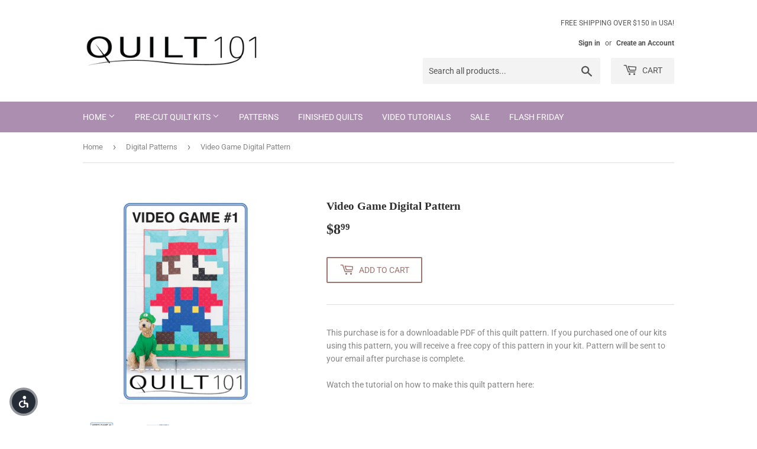

--- FILE ---
content_type: text/javascript; charset=utf-8
request_url: https://quilt101.com/products/video-game-digital-pattern.js
body_size: 473
content:
{"id":5547764678820,"title":"Video Game Digital Pattern","handle":"video-game-digital-pattern","description":"This purchase is for a downloadable PDF of this quilt pattern. If you purchased one of our kits using this pattern, you will receive a free copy of this pattern in your kit. Pattern will be sent to your email after purchase is complete.\u003cbr\u003e\u003cbr\u003eWatch the tutorial on how to make this quilt pattern here:\u003cbr\u003e\u003cbr\u003e\u003ciframe src=\"https:\/\/www.youtube.com\/embed\/RXmL6dEDKz8\" allow=\"accelerometer; autoplay; encrypted-media; gyroscope; picture-in-picture\" allowfullscreen=\"\" width=\"560\" height=\"315\" frameborder=\"0\"\u003e\u003c\/iframe\u003e","published_at":"2020-08-11T10:55:26-06:00","created_at":"2020-08-11T10:55:25-06:00","vendor":"Quilt101","type":"Digital Pattern","tags":["quilt pattern","video game"],"price":899,"price_min":899,"price_max":899,"available":true,"price_varies":false,"compare_at_price":null,"compare_at_price_min":0,"compare_at_price_max":0,"compare_at_price_varies":false,"variants":[{"id":35646570397860,"title":"Default Title","option1":"Default Title","option2":null,"option3":null,"sku":"","requires_shipping":false,"taxable":false,"featured_image":null,"available":true,"name":"Video Game Digital Pattern","public_title":null,"options":["Default Title"],"price":899,"weight":0,"compare_at_price":null,"inventory_management":null,"barcode":"","requires_selling_plan":false,"selling_plan_allocations":[]}],"images":["\/\/cdn.shopify.com\/s\/files\/1\/0437\/3600\/6820\/products\/videogamefront.jpg?v=1597164926","\/\/cdn.shopify.com\/s\/files\/1\/0437\/3600\/6820\/products\/VideoGameBack.jpg?v=1597164927"],"featured_image":"\/\/cdn.shopify.com\/s\/files\/1\/0437\/3600\/6820\/products\/videogamefront.jpg?v=1597164926","options":[{"name":"Title","position":1,"values":["Default Title"]}],"url":"\/products\/video-game-digital-pattern","media":[{"alt":null,"id":10794966024356,"position":1,"preview_image":{"aspect_ratio":1.0,"height":800,"width":800,"src":"https:\/\/cdn.shopify.com\/s\/files\/1\/0437\/3600\/6820\/products\/videogamefront.jpg?v=1597164926"},"aspect_ratio":1.0,"height":800,"media_type":"image","src":"https:\/\/cdn.shopify.com\/s\/files\/1\/0437\/3600\/6820\/products\/videogamefront.jpg?v=1597164926","width":800},{"alt":null,"id":10794966057124,"position":2,"preview_image":{"aspect_ratio":1.0,"height":800,"width":800,"src":"https:\/\/cdn.shopify.com\/s\/files\/1\/0437\/3600\/6820\/products\/VideoGameBack.jpg?v=1597164927"},"aspect_ratio":1.0,"height":800,"media_type":"image","src":"https:\/\/cdn.shopify.com\/s\/files\/1\/0437\/3600\/6820\/products\/VideoGameBack.jpg?v=1597164927","width":800}],"requires_selling_plan":false,"selling_plan_groups":[]}

--- FILE ---
content_type: application/javascript
request_url: https://d33a6lvgbd0fej.cloudfront.net/cXVpbHQxMDEubXlzaG9waWZ5LmNvbQ==/freegifts_data_1762485846.min.js
body_size: 24257
content:
eval(function(p,a,c,k,e,d){e=function(c){return(c<a?'':e(parseInt(c/a)))+((c=c%a)>35?String.fromCharCode(c+29):c.toString(36))};if(!''.replace(/^/,String)){while(c--){d[e(c)]=k[c]||e(c)}k=[function(e){return d[e]}];e=function(){return'\\w+'};c=1};while(c--){if(k[c]){p=p.replace(new RegExp('\\b'+e(c)+'\\b','g'),k[c])}}return p}('9w.9v={"9u":[{"b":3r,"H":G,"m":6,"2w":"6Z 73 72 1d-1c 13 1b, 6s 9t 9s 3B 9r 9q!","2u":6,"2t":{"2s":6,"2r":6},"2q":6,"1J":"1g-1T-9p:47:55.1f","1I":"1g-1T-9o:D:D.1f","2p":6,"2o":{"1e":{"B":"K","19":l},"2n":[],"2m":p,"2l":"1k","2k":p,"1k":1,"2j":[{"Z":[65],"d":3s},{"Z":[61],"d":3n}]},"2i":{"B":"1s","1u":p},"2h":6,"2g":1,"2f":p,"B":"1m","2e":0,"2d":6,"1B":{"1K":6,"1A":{"1t":p,"1s":15,"1z":p},"2c":6},"2b":[{"m":"\\A\\z 64 63 62 1P (l% y)","x":"3v-3u-3t-1P","w":"3v-3u-3t-1P-u","n":"k:\\/\\/j.c.h\\/s\\/4\\/1\\/g\\/f\\/e\\/4\\/4A-4z.t?v=4y","d":4x,"o":3s,"16":[{"b":5m,"V":5l,"o":3s,"U":65,"d":4x,"T":71,"S":"r q","R":7.25,"Q":6,"P":l,"O":"K","C":0,"n":"k:\\/\\/j.c.h\\/s\\/4\\/1\\/g\\/f\\/e\\/4\\/4A-4z.t?v=4y","N":{"J":3r,"M":5m},"L":{"b":5l,"H":G,"m":"\\A\\z 64 63 62 1P (l% y)","x":"3v-3u-3t-1P","w":"3v-3u-3t-1P-u","n":"k:\\/\\/j.c.h\\/s\\/4\\/1\\/g\\/f\\/e\\/4\\/4A-4z.t?v=4y","d":4x,"o":3s}}]},{"m":"\\A\\z 60 5Z 5Y 1y 2x (l% y)","x":"3q-3p-3o-1a-1n","w":"3q-3p-3o-1a-1n-u","n":"k:\\/\\/j.c.h\\/s\\/4\\/1\\/g\\/f\\/e\\/4\\/F-1T-4w.46.4v.E?v=4u","d":4t,"o":3n,"16":[{"b":5k,"V":5j,"o":3n,"U":61,"d":4t,"T":70,"S":"r q","R":8,"Q":6,"P":l,"O":"K","C":0,"n":"k:\\/\\/j.c.h\\/s\\/4\\/1\\/g\\/f\\/e\\/4\\/F-1T-4w.46.4v.E?v=4u","N":{"J":3r,"M":5k},"L":{"b":5j,"H":G,"m":"\\A\\z 60 5Z 5Y 1y 2x (l% y)","x":"3q-3p-3o-1a-1n","w":"3q-3p-3o-1a-1n-u","n":"k:\\/\\/j.c.h\\/s\\/4\\/1\\/g\\/f\\/e\\/4\\/F-1T-4w.46.4v.E?v=4u","d":4t,"o":3n}}]}],"2a":[{"b":9n,"J":3r,"28":"1.D","26":6,"23":"22","21":[{"B":"Z","19":{"74":{"b":74,"1H":"k:\\/\\/j.c.h\\/s\\/4\\/1\\/g\\/f\\/e\\/4\\/5r-6r-9m.t?v=9l","m":"73 72 1d-1c 13 1b","1r":"9k-9j-1v-1M-1h-1L","1G":"1F","1q":[{"b":9i,"C":"9h.D","m":"r q"}],"1E":[]}},"1D":"1C"}],"1Z":15,"1Y":6}],"1X":[{"b":5m,"V":5l,"o":3s,"U":65,"d":4x,"T":71,"S":"r q","R":7.25,"Q":6,"P":l,"O":"K","C":0,"n":"k:\\/\\/j.c.h\\/s\\/4\\/1\\/g\\/f\\/e\\/4\\/4A-4z.t?v=4y","N":{"J":3r,"M":5m},"L":{"b":5l,"H":G,"m":"\\A\\z 64 63 62 1P (l% y)","x":"3v-3u-3t-1P","w":"3v-3u-3t-1P-u","n":"k:\\/\\/j.c.h\\/s\\/4\\/1\\/g\\/f\\/e\\/4\\/4A-4z.t?v=4y","d":4x,"o":3s}},{"b":5k,"V":5j,"o":3n,"U":61,"d":4t,"T":70,"S":"r q","R":8,"Q":6,"P":l,"O":"K","C":0,"n":"k:\\/\\/j.c.h\\/s\\/4\\/1\\/g\\/f\\/e\\/4\\/F-1T-4w.46.4v.E?v=4u","N":{"J":3r,"M":5k},"L":{"b":5j,"H":G,"m":"\\A\\z 60 5Z 5Y 1y 2x (l% y)","x":"3q-3p-3o-1a-1n","w":"3q-3p-3o-1a-1n-u","n":"k:\\/\\/j.c.h\\/s\\/4\\/1\\/g\\/f\\/e\\/4\\/F-1T-4w.46.4v.E?v=4u","d":4t,"o":3n}}]},{"b":5i,"H":G,"m":6,"2w":"6Z 6X 6W 1d-1c 13 1b, 9g 5f 13 5e 2v!","2u":6,"2t":{"2s":6,"2r":6},"2q":6,"1J":"1g-5s-9f:D:35.1f","1I":"1g-5s-9e:D:D.1f","2p":6,"2o":{"1e":{"B":"K","19":l},"2n":[],"2m":p,"2l":"1k","2k":p,"1k":1,"2j":[{"Z":[5X],"d":3j}]},"2i":{"B":"1q","1u":p},"2h":6,"2g":1,"2f":p,"B":"1m","2e":0,"2d":6,"1B":{"1K":6,"1A":{"1t":p,"1s":15,"1z":p},"2c":6},"2b":[{"m":"\\A\\z 5f 13 5W 5e (l% y)","x":"3m-1h-3l-3k","w":"3m-1h-3l-3k-u","n":"k:\\/\\/j.c.h\\/s\\/4\\/1\\/g\\/f\\/e\\/4\\/4s.t?v=4r","d":4q,"o":3j,"16":[{"b":5h,"V":5g,"o":3j,"U":5X,"d":4q,"T":6V,"S":"r q","R":12,"Q":6,"P":l,"O":"K","C":0,"n":"k:\\/\\/j.c.h\\/s\\/4\\/1\\/g\\/f\\/e\\/4\\/4s.t?v=4r","N":{"J":5i,"M":5h},"L":{"b":5g,"H":G,"m":"\\A\\z 5f 13 5W 5e (l% y)","x":"3m-1h-3l-3k","w":"3m-1h-3l-3k-u","n":"k:\\/\\/j.c.h\\/s\\/4\\/1\\/g\\/f\\/e\\/4\\/4s.t?v=4r","d":4q,"o":3j}}]}],"2a":[{"b":9d,"J":5i,"28":"1.D","26":6,"23":"22","21":[{"B":"Z","19":{"6Y":{"b":6Y,"1H":"k:\\/\\/j.c.h\\/s\\/4\\/1\\/g\\/f\\/e\\/4\\/5r-9c-9b.t?v=9a","m":"6X 6W 1d-1c 13 1b","1r":"98-97-1v-1M-1h-1L","1G":"1F","1q":[{"b":96,"C":"6R.D","m":"r q"}],"1E":[]}},"1D":"1C"}],"1Z":15,"1Y":6}],"1X":[{"b":5h,"V":5g,"o":3j,"U":5X,"d":4q,"T":6V,"S":"r q","R":12,"Q":6,"P":l,"O":"K","C":0,"n":"k:\\/\\/j.c.h\\/s\\/4\\/1\\/g\\/f\\/e\\/4\\/4s.t?v=4r","N":{"J":5i,"M":5h},"L":{"b":5g,"H":G,"m":"\\A\\z 5f 13 5W 5e (l% y)","x":"3m-1h-3l-3k","w":"3m-1h-3l-3k-u","n":"k:\\/\\/j.c.h\\/s\\/4\\/1\\/g\\/f\\/e\\/4\\/4s.t?v=4r","d":4q,"o":3j}}]},{"b":1U,"H":G,"m":6,"2w":"2v 1y 2x W 6T 6S 1d-1c 13 1b 2y!","2u":6,"2t":{"2s":6,"2r":6},"2q":6,"1J":"1g-Y-95:17:D.1f","1I":"1g-94-93:D:D.1f","2p":6,"2o":{"1e":{"B":"K","19":l},"2n":[],"4K":"1e","4J":[],"2m":p,"2l":"1k","2k":p,"1k":1,"2j":[{"Z":[5V],"d":3g},{"Z":[5T],"d":38},{"Z":[5O],"d":31}]},"2i":{"B":"1q","1u":p},"2h":6,"2g":1,"2f":p,"B":"1m","2e":0,"2d":6,"1B":{"1K":6,"B":"1m","4I":[],"1A":{"1t":p,"1s":15,"1z":p},"2c":6},"2b":[{"m":"\\A\\z 3f W 3e 5U 1y 37 (l% y)","x":"1p-W-1o-3i-3h-1a-1j","w":"1p-W-1o-3i-3h-1a-1j-u","n":"k:\\/\\/j.c.h\\/s\\/4\\/1\\/g\\/f\\/e\\/4\\/F-Y-1i.18.4p.E?v=4o","d":4n,"o":3g,"16":[{"b":5d,"V":5c,"o":3g,"U":5V,"d":4n,"T":6Q,"S":"r q","R":9.99,"Q":6,"P":l,"O":"K","C":0,"n":"k:\\/\\/j.c.h\\/s\\/4\\/1\\/g\\/f\\/e\\/4\\/F-Y-1i.18.4p.E?v=4o","N":{"J":1U,"M":5d},"L":{"b":5c,"H":G,"m":"\\A\\z 3f W 3e 5U 1y 37 (l% y)","x":"1p-W-1o-3i-3h-1a-1j","w":"1p-W-1o-3i-3h-1a-1j-u","n":"k:\\/\\/j.c.h\\/s\\/4\\/1\\/g\\/f\\/e\\/4\\/F-Y-1i.18.4p.E?v=4o","d":4n,"o":3g}}]},{"m":"\\A\\z 3f W 3e 5S 5R 5Q-5P 2x (l% y)","x":"1p-W-1o-3d-3c-3b-3a-1n","w":"1p-W-1o-3d-3c-3b-3a-1n-u","n":"k:\\/\\/j.c.h\\/s\\/4\\/1\\/g\\/f\\/e\\/4\\/F-Y-1i.33.4m-4l-4k-4j-4i.E?v=4h","d":4g,"o":38,"16":[{"b":5b,"V":5a,"o":38,"U":5T,"d":4g,"T":6P,"S":"r q","R":10,"Q":6,"P":l,"O":"K","C":0,"n":"k:\\/\\/j.c.h\\/s\\/4\\/1\\/g\\/f\\/e\\/4\\/F-Y-1i.33.4m-4l-4k-4j-4i.E?v=4h","N":{"J":1U,"M":5b},"L":{"b":5a,"H":G,"m":"\\A\\z 3f W 3e 5S 5R 5Q-5P 2x (l% y)","x":"1p-W-1o-3d-3c-3b-3a-1n","w":"1p-W-1o-3d-3c-3b-3a-1n-u","n":"k:\\/\\/j.c.h\\/s\\/4\\/1\\/g\\/f\\/e\\/4\\/F-Y-1i.33.4m-4l-4k-4j-4i.E?v=4h","d":4g,"o":38}}]},{"m":"\\A\\z 5N I 5M 5L 1y 37 (l% y)","x":"36-i-34-32-1a-1j","w":"36-i-34-32-1a-1j-u","n":"k:\\/\\/j.c.h\\/s\\/4\\/1\\/g\\/f\\/e\\/4\\/F-Y-1i.20.4f-4e-4d-4c-4b.E?v=4a","d":45,"o":31,"16":[{"b":59,"V":57,"o":31,"U":5O,"d":45,"T":6O,"S":"r q","R":10,"Q":6,"P":l,"O":"K","C":0,"n":"k:\\/\\/j.c.h\\/s\\/4\\/1\\/g\\/f\\/e\\/4\\/F-Y-1i.20.4f-4e-4d-4c-4b.E?v=4a","N":{"J":1U,"M":59},"L":{"b":57,"H":G,"m":"\\A\\z 5N I 5M 5L 1y 37 (l% y)","x":"36-i-34-32-1a-1j","w":"36-i-34-32-1a-1j-u","n":"k:\\/\\/j.c.h\\/s\\/4\\/1\\/g\\/f\\/e\\/4\\/F-Y-1i.20.4f-4e-4d-4c-4b.E?v=4a","d":45,"o":31}}]}],"2a":[{"b":92,"J":1U,"28":"1.D","26":6,"23":"22","21":[{"B":"Z","19":{"6U":{"b":6U,"1H":"k:\\/\\/j.c.h\\/s\\/4\\/1\\/g\\/f\\/e\\/4\\/91-5H-90-8Z-8Y-8X-8W-8V.t?v=8U","m":"6T 6S 1d-1c 13 1b","1r":"8T-8S-1v-1M-1h-1L","1G":"1F","16":[{"b":8R,"C":"6R.D","m":"r q"}],"1E":[]}},"1D":"1C"}],"1Z":15,"1Y":6}],"1X":[{"b":5d,"V":5c,"o":3g,"U":5V,"d":4n,"T":6Q,"S":"r q","R":9.99,"Q":6,"P":l,"O":"K","C":0,"n":"k:\\/\\/j.c.h\\/s\\/4\\/1\\/g\\/f\\/e\\/4\\/F-Y-1i.18.4p.E?v=4o","N":{"J":1U,"M":5d},"L":{"b":5c,"H":G,"m":"\\A\\z 3f W 3e 5U 1y 37 (l% y)","x":"1p-W-1o-3i-3h-1a-1j","w":"1p-W-1o-3i-3h-1a-1j-u","n":"k:\\/\\/j.c.h\\/s\\/4\\/1\\/g\\/f\\/e\\/4\\/F-Y-1i.18.4p.E?v=4o","d":4n,"o":3g}},{"b":5b,"V":5a,"o":38,"U":5T,"d":4g,"T":6P,"S":"r q","R":10,"Q":6,"P":l,"O":"K","C":0,"n":"k:\\/\\/j.c.h\\/s\\/4\\/1\\/g\\/f\\/e\\/4\\/F-Y-1i.33.4m-4l-4k-4j-4i.E?v=4h","N":{"J":1U,"M":5b},"L":{"b":5a,"H":G,"m":"\\A\\z 3f W 3e 5S 5R 5Q-5P 2x (l% y)","x":"1p-W-1o-3d-3c-3b-3a-1n","w":"1p-W-1o-3d-3c-3b-3a-1n-u","n":"k:\\/\\/j.c.h\\/s\\/4\\/1\\/g\\/f\\/e\\/4\\/F-Y-1i.33.4m-4l-4k-4j-4i.E?v=4h","d":4g,"o":38}},{"b":59,"V":57,"o":31,"U":5O,"d":45,"T":6O,"S":"r q","R":10,"Q":6,"P":l,"O":"K","C":0,"n":"k:\\/\\/j.c.h\\/s\\/4\\/1\\/g\\/f\\/e\\/4\\/F-Y-1i.20.4f-4e-4d-4c-4b.E?v=4a","N":{"J":1U,"M":59},"L":{"b":57,"H":G,"m":"\\A\\z 5N I 5M 5L 1y 37 (l% y)","x":"36-i-34-32-1a-1j","w":"36-i-34-32-1a-1j-u","n":"k:\\/\\/j.c.h\\/s\\/4\\/1\\/g\\/f\\/e\\/4\\/F-Y-1i.20.4f-4e-4d-4c-4b.E?v=4a","d":45,"o":31}}]},{"b":56,"H":G,"m":6,"2w":"2v 3w 51 50 4Z 1x W 2y 3B 6M 6L 6K 1d-1c 13 1b!","2u":6,"2t":{"2s":6,"2r":6},"2q":6,"1J":"1g-1N-8Q:1T:24.1f","1I":"1g-1N-8P:D:D.1f","2p":6,"2o":{"1e":{"B":"K","19":l},"2n":[],"2m":p,"2l":"1k","2k":p,"1k":1,"2j":[{"Z":[5K],"d":2W}]},"2i":{"B":"1q","1u":p},"2h":6,"2g":1,"2f":p,"B":"1m","2e":0,"2d":6,"1B":{"1K":6,"1A":{"1t":p,"1s":15,"1z":p},"2c":6},"2b":[{"m":"\\A\\z 3w 51 50 4Z 1x (l% y)","x":"30-2Z-2Y-2X-1x","w":"30-2Z-2Y-2X-1x-u","n":"k:\\/\\/j.c.h\\/s\\/4\\/1\\/g\\/f\\/e\\/4\\/F-1N-44.20.43.E?v=42","d":40,"o":2W,"16":[{"b":54,"V":52,"o":2W,"U":5K,"d":40,"T":6J,"S":"r q","R":3.39,"Q":6,"P":l,"O":"K","C":0,"n":"k:\\/\\/j.c.h\\/s\\/4\\/1\\/g\\/f\\/e\\/4\\/F-1N-44.20.43.E?v=42","N":{"J":56,"M":54},"L":{"b":52,"H":G,"m":"\\A\\z 3w 51 50 4Z 1x (l% y)","x":"30-2Z-2Y-2X-1x","w":"30-2Z-2Y-2X-1x-u","n":"k:\\/\\/j.c.h\\/s\\/4\\/1\\/g\\/f\\/e\\/4\\/F-1N-44.20.43.E?v=42","d":40,"o":2W}}]}],"2a":[{"b":8O,"J":56,"28":"1.D","26":6,"23":"22","21":[{"B":"Z","19":{"6N":{"b":6N,"1H":"k:\\/\\/j.c.h\\/s\\/4\\/1\\/g\\/f\\/e\\/4\\/8N-8M-8L-2.t?v=8K","m":"6M 6L 6K 1d-1c 13 1b","1r":"8J-6g-8I-1v-1M-1h-1L","1G":"1F","1q":[{"b":8H,"C":"8G.D","m":"r q"}],"1E":[]}},"1D":"1C"}],"1Z":15,"1Y":6}],"1X":[{"b":54,"V":52,"o":2W,"U":5K,"d":40,"T":6J,"S":"r q","R":3.39,"Q":6,"P":l,"O":"K","C":0,"n":"k:\\/\\/j.c.h\\/s\\/4\\/1\\/g\\/f\\/e\\/4\\/F-1N-44.20.43.E?v=42","N":{"J":56,"M":54},"L":{"b":52,"H":G,"m":"\\A\\z 3w 51 50 4Z 1x (l% y)","x":"30-2Z-2Y-2X-1x","w":"30-2Z-2Y-2X-1x-u","n":"k:\\/\\/j.c.h\\/s\\/4\\/1\\/g\\/f\\/e\\/4\\/F-1N-44.20.43.E?v=42","d":40,"o":2W}}]},{"b":4Y,"H":G,"m":6,"2w":"2v 8F 4V 4U 4T W 8E 3B 6H 6G 1d-1c 13 1b","2u":6,"2t":{"2s":6,"2r":6},"2q":6,"1J":"1g-Y-8D:53:D.1f","1I":"1g-Y-8C:D:D.1f","2p":6,"2o":{"1e":{"B":"K","19":l},"2n":[],"4K":"1e","4J":[],"2m":p,"2l":"1k","2k":p,"1k":1,"2j":[{"Z":[5J],"d":2R}]},"2i":{"B":"1q","1u":p},"2h":6,"2g":1,"2f":p,"B":"1m","2e":0,"2d":6,"1B":{"1K":6,"B":"1m","4I":[],"1A":{"1t":p,"1s":15,"1z":p},"2c":6},"2b":[{"m":"\\A\\z 5I 4V 4U 4T (l% y)","x":"2V-2U-2T-2S","w":"2V-2U-2T-2S-u","n":"k:\\/\\/j.c.h\\/s\\/4\\/1\\/g\\/f\\/e\\/4\\/F-Y-3Z.35.3Y.E?v=3X","d":3W,"o":2R,"16":[{"b":4X,"V":4W,"o":2R,"U":5J,"d":3W,"T":6F,"S":"r q","R":5.49,"Q":6,"P":l,"O":"K","C":0,"n":"k:\\/\\/j.c.h\\/s\\/4\\/1\\/g\\/f\\/e\\/4\\/F-Y-3Z.35.3Y.E?v=3X","N":{"J":4Y,"M":4X},"L":{"b":4W,"H":G,"m":"\\A\\z 5I 4V 4U 4T (l% y)","x":"2V-2U-2T-2S","w":"2V-2U-2T-2S-u","n":"k:\\/\\/j.c.h\\/s\\/4\\/1\\/g\\/f\\/e\\/4\\/F-Y-3Z.35.3Y.E?v=3X","d":3W,"o":2R}}]}],"2a":[{"b":8B,"J":4Y,"28":"1.D","26":6,"23":"22","21":[{"B":"Z","19":{"6I":{"b":6I,"1H":"k:\\/\\/j.c.h\\/s\\/4\\/1\\/g\\/f\\/e\\/4\\/8A-5H-8z-2.t?v=8y","m":"6H 6G 1d-1c 13 1b","1r":"8x-8w-1v-1M-1h-1L","1G":"1F","1q":[{"b":8v,"C":"8u.D","m":"r q"}],"1E":[]}},"1D":"1C"}],"1Z":15,"1Y":6}],"1X":[{"b":4X,"V":4W,"o":2R,"U":5J,"d":3W,"T":6F,"S":"r q","R":5.49,"Q":6,"P":l,"O":"K","C":0,"n":"k:\\/\\/j.c.h\\/s\\/4\\/1\\/g\\/f\\/e\\/4\\/F-Y-3Z.35.3Y.E?v=3X","N":{"J":4Y,"M":4X},"L":{"b":4W,"H":G,"m":"\\A\\z 5I 4V 4U 4T (l% y)","x":"2V-2U-2T-2S","w":"2V-2U-2T-2S-u","n":"k:\\/\\/j.c.h\\/s\\/4\\/1\\/g\\/f\\/e\\/4\\/F-Y-3Z.35.3Y.E?v=3X","d":3W,"o":2R}}]},{"b":1w,"H":G,"m":6,"2w":"8t a 2v 8s 1l W 6D 6C 8r 6A 6z 1d-1c 13 1b 2y","2u":6,"2t":{"2s":6,"2r":6},"2q":6,"1J":"1g-10-8q:1N:D.1f","1I":"1g-10-8p:D:D.1f","2p":6,"2o":{"1e":{"B":"K","19":l},"2n":[],"4K":"1e","4J":[],"2m":p,"2l":"1k","2k":p,"1k":1,"2j":[{"Z":[5G],"d":2O},{"Z":[5E],"d":2L},{"Z":[5C],"d":2I},{"Z":[5A],"d":2E}]},"2i":{"B":"1q","1u":p},"2h":6,"2g":1,"2f":p,"B":"1m","2e":0,"2d":6,"1B":{"1K":6,"B":"1m","4I":[],"1A":{"1t":p,"1s":15,"1z":p},"2c":6},"2b":[{"m":"\\A\\z 1S 5F 1l (l% y)","x":"2Q-2P-X","w":"2Q-2P-X-u","n":"k:\\/\\/j.c.h\\/s\\/4\\/1\\/g\\/f\\/e\\/4\\/3V-1S-3U-3T-3S-3R-3Q.t?v=3P","d":3O,"o":2O,"16":[{"b":4S,"V":4R,"o":2O,"U":5G,"d":3O,"T":6y,"S":"r q","R":0,"Q":6,"P":l,"O":"K","C":0,"n":"k:\\/\\/j.c.h\\/s\\/4\\/1\\/g\\/f\\/e\\/4\\/3V-1S-3U-3T-3S-3R-3Q.t?v=3P","N":{"J":1w,"M":4S},"L":{"b":4R,"H":G,"m":"\\A\\z 1S 5F 1l (l% y)","x":"2Q-2P-X","w":"2Q-2P-X-u","n":"k:\\/\\/j.c.h\\/s\\/4\\/1\\/g\\/f\\/e\\/4\\/3V-1S-3U-3T-3S-3R-3Q.t?v=3P","d":3O,"o":2O}}]},{"m":"\\A\\z 1R 5D 1l (l% y)","x":"2N-2M-X","w":"2N-2M-X-u","n":"k:\\/\\/j.c.h\\/s\\/4\\/1\\/g\\/f\\/e\\/4\\/3N-1R-3M.t?v=3L","d":3K,"o":2L,"16":[{"b":4Q,"V":4P,"o":2L,"U":5E,"d":3K,"T":6x,"S":"r q","R":0,"Q":6,"P":l,"O":"K","C":0,"n":"k:\\/\\/j.c.h\\/s\\/4\\/1\\/g\\/f\\/e\\/4\\/3N-1R-3M.t?v=3L","N":{"J":1w,"M":4Q},"L":{"b":4P,"H":G,"m":"\\A\\z 1R 5D 1l (l% y)","x":"2N-2M-X","w":"2N-2M-X-u","n":"k:\\/\\/j.c.h\\/s\\/4\\/1\\/g\\/f\\/e\\/4\\/3N-1R-3M.t?v=3L","d":3K,"o":2L}}]},{"m":"\\A\\z 1Q 5B 1l (l% y)","x":"2K-2J-X","w":"2K-2J-X-u","n":"k:\\/\\/j.c.h\\/s\\/4\\/1\\/g\\/f\\/e\\/4\\/3J-1Q-3I.t?v=3H","d":3G,"o":2I,"16":[{"b":4O,"V":4N,"o":2I,"U":5C,"d":3G,"T":6w,"S":"r q","R":0,"Q":6,"P":l,"O":"K","C":0,"n":"k:\\/\\/j.c.h\\/s\\/4\\/1\\/g\\/f\\/e\\/4\\/3J-1Q-3I.t?v=3H","N":{"J":1w,"M":4O},"L":{"b":4N,"H":G,"m":"\\A\\z 1Q 5B 1l (l% y)","x":"2K-2J-X","w":"2K-2J-X-u","n":"k:\\/\\/j.c.h\\/s\\/4\\/1\\/g\\/f\\/e\\/4\\/3J-1Q-3I.t?v=3H","d":3G,"o":2I}}]},{"m":"\\A\\z 5z 5y 1O 5x 1l (l% y)","x":"2H-2G-1O-2F-X","w":"2H-2G-1O-2F-X-u","n":"k:\\/\\/j.c.h\\/s\\/4\\/1\\/g\\/f\\/e\\/4\\/F-10-3F.27.3E.E?v=3D","d":3C,"o":2E,"16":[{"b":4M,"V":4L,"o":2E,"U":5A,"d":3C,"T":6v,"S":"r q","R":14,"Q":6,"P":l,"O":"K","C":0,"n":"k:\\/\\/j.c.h\\/s\\/4\\/1\\/g\\/f\\/e\\/4\\/F-10-3F.27.3E.E?v=3D","N":{"J":1w,"M":4M},"L":{"b":4L,"H":G,"m":"\\A\\z 5z 5y 1O 5x 1l (l% y)","x":"2H-2G-1O-2F-X","w":"2H-2G-1O-2F-X-u","n":"k:\\/\\/j.c.h\\/s\\/4\\/1\\/g\\/f\\/e\\/4\\/F-10-3F.27.3E.E?v=3D","d":3C,"o":2E}}]}],"2a":[{"b":8o,"J":1w,"28":"1.D","26":6,"23":"22","21":[{"B":"Z","19":{"6E":{"b":6E,"1H":"k:\\/\\/j.c.h\\/s\\/4\\/1\\/g\\/f\\/e\\/4\\/8n.t?v=8m","m":"6D 6C 1d-1c 13 1b","1r":"8l-8k-1v-1M-1h-1L","1u":"5o","1G":"1F","16":[{"b":8j,"C":"8i.D","m":"r q"}],"1E":[],"5n":6},"6B":{"b":6B,"1H":"k:\\/\\/j.c.h\\/s\\/4\\/1\\/g\\/f\\/e\\/4\\/8h-5H-8g.t?v=8f","m":"6A 6z 1d-1c 13 1b","1r":"8e-8d-1v-1M-1h-1L","1u":"5o","1G":"1F","16":[{"b":8c,"C":"8b.D","m":"r q"}],"1E":[],"5n":6}},"1D":"1C"}],"1Z":15,"1Y":6}],"1X":[{"b":4S,"V":4R,"o":2O,"U":5G,"d":3O,"T":6y,"S":"r q","R":0,"Q":6,"P":l,"O":"K","C":0,"n":"k:\\/\\/j.c.h\\/s\\/4\\/1\\/g\\/f\\/e\\/4\\/3V-1S-3U-3T-3S-3R-3Q.t?v=3P","N":{"J":1w,"M":4S},"L":{"b":4R,"H":G,"m":"\\A\\z 1S 5F 1l (l% y)","x":"2Q-2P-X","w":"2Q-2P-X-u","n":"k:\\/\\/j.c.h\\/s\\/4\\/1\\/g\\/f\\/e\\/4\\/3V-1S-3U-3T-3S-3R-3Q.t?v=3P","d":3O,"o":2O}},{"b":4Q,"V":4P,"o":2L,"U":5E,"d":3K,"T":6x,"S":"r q","R":0,"Q":6,"P":l,"O":"K","C":0,"n":"k:\\/\\/j.c.h\\/s\\/4\\/1\\/g\\/f\\/e\\/4\\/3N-1R-3M.t?v=3L","N":{"J":1w,"M":4Q},"L":{"b":4P,"H":G,"m":"\\A\\z 1R 5D 1l (l% y)","x":"2N-2M-X","w":"2N-2M-X-u","n":"k:\\/\\/j.c.h\\/s\\/4\\/1\\/g\\/f\\/e\\/4\\/3N-1R-3M.t?v=3L","d":3K,"o":2L}},{"b":4O,"V":4N,"o":2I,"U":5C,"d":3G,"T":6w,"S":"r q","R":0,"Q":6,"P":l,"O":"K","C":0,"n":"k:\\/\\/j.c.h\\/s\\/4\\/1\\/g\\/f\\/e\\/4\\/3J-1Q-3I.t?v=3H","N":{"J":1w,"M":4O},"L":{"b":4N,"H":G,"m":"\\A\\z 1Q 5B 1l (l% y)","x":"2K-2J-X","w":"2K-2J-X-u","n":"k:\\/\\/j.c.h\\/s\\/4\\/1\\/g\\/f\\/e\\/4\\/3J-1Q-3I.t?v=3H","d":3G,"o":2I}},{"b":4M,"V":4L,"o":2E,"U":5A,"d":3C,"T":6v,"S":"r q","R":14,"Q":6,"P":l,"O":"K","C":0,"n":"k:\\/\\/j.c.h\\/s\\/4\\/1\\/g\\/f\\/e\\/4\\/F-10-3F.27.3E.E?v=3D","N":{"J":1w,"M":4M},"L":{"b":4L,"H":G,"m":"\\A\\z 5z 5y 1O 5x 1l (l% y)","x":"2H-2G-1O-2F-X","w":"2H-2G-1O-2F-X-u","n":"k:\\/\\/j.c.h\\/s\\/4\\/1\\/g\\/f\\/e\\/4\\/F-10-3F.27.3E.E?v=3D","d":3C,"o":2E}}]},{"b":4H,"H":G,"m":"2v 4E 4D 1W 3A W 2y 3B 5w 5v 1W 1d-1c 13 1b","2w":"2v 3A W 2y 3B 5w 5v 1W 1d-1c 13 1b (8a 24 89)","2u":6,"2t":{"2s":6,"2r":6},"2q":6,"1J":"1g-11-88:1N:D.1f","1I":"1g-11-87:D:D.1f","2p":6,"2o":{"1e":{"B":"K","19":l},"2n":[],"4K":"1e","4J":[],"2m":p,"2l":"1k","2k":p,"1k":1,"2j":[{"Z":[5u],"d":2z}]},"2i":{"B":"1q","1u":p},"2h":6,"2g":1,"2f":p,"B":"1m","2e":0,"2d":6,"1B":{"1K":6,"B":"1m","4I":[],"1A":{"1t":p,"1s":15,"1z":p},"2c":6},"2b":[{"m":"\\A\\z 4E 4D 1W 5t 3A (l% y)","x":"2D-2C-1V-2B-2A","w":"2D-2C-1V-2B-2A-u","n":"k:\\/\\/j.c.h\\/s\\/4\\/1\\/g\\/f\\/e\\/4\\/3z.t?v=3y","d":3x,"o":2z,"16":[{"b":4G,"V":4F,"o":2z,"U":5u,"d":3x,"T":6t,"S":"r q","R":5.99,"Q":6,"P":l,"O":"K","C":0,"n":"k:\\/\\/j.c.h\\/s\\/4\\/1\\/g\\/f\\/e\\/4\\/3z.t?v=3y","N":{"J":4H,"M":4G},"L":{"b":4F,"H":G,"m":"\\A\\z 4E 4D 1W 5t 3A (l% y)","x":"2D-2C-1V-2B-2A","w":"2D-2C-1V-2B-2A-u","n":"k:\\/\\/j.c.h\\/s\\/4\\/1\\/g\\/f\\/e\\/4\\/3z.t?v=3y","d":3x,"o":2z}}]}],"2a":[{"b":86,"J":4H,"28":"1.D","26":6,"23":"22","21":[{"B":"Z","19":{"6u":{"b":6u,"1H":"k:\\/\\/j.c.h\\/s\\/4\\/1\\/g\\/f\\/e\\/4\\/85-84-83-82-81-80-7Z.t?v=7Y","m":"5w 5v 1W 1d-1c 13 1b","1r":"7X-7W-1V-1v-1M-1h-1L","1G":"1F","16":[{"b":7V,"C":"7U.D","m":"r q"}],"1E":[]}},"1D":"1C"}],"1Z":15,"1Y":{"7T":[]}}],"1X":[{"b":4G,"V":4F,"o":2z,"U":5u,"d":3x,"T":6t,"S":"r q","R":5.99,"Q":6,"P":l,"O":"K","C":0,"n":"k:\\/\\/j.c.h\\/s\\/4\\/1\\/g\\/f\\/e\\/4\\/3z.t?v=3y","N":{"J":4H,"M":4G},"L":{"b":4F,"H":G,"m":"\\A\\z 4E 4D 1W 5t 3A (l% y)","x":"2D-2C-1V-2B-2A","w":"2D-2C-1V-2B-2A-u","n":"k:\\/\\/j.c.h\\/s\\/4\\/1\\/g\\/f\\/e\\/4\\/3z.t?v=3y","d":3x,"o":2z}}]}],"7S":[{"b":7R,"m":"4C 4B I","6k":6,"1K":"6i-7Q","1j":6,"6h":"6s $5 7P 4C 4B I 6b 6a 69 W 2y","1J":"1g-5s-7O:41:D.1f","1I":6,"1e":{"B":"7N","19":5,"7M":"7L"},"6f":[{"B":"Z","19":[{"b":5p,"m":"4C 4B I","1r":"68-67-i","5q":1,"16":[{"b":66,"C":"29.48","m":"r q","n":6}],"n":"k:\\/\\/j.c.h\\/s\\/4\\/1\\/g\\/f\\/e\\/4\\/6e.6d?v=6c","6q":[{"b":"6p:\\/\\/c\\/6o\\/7K","6n":"q","6m":["r q"],"6l":1}]},{"b":7J,"m":"7I 7H 1d-1c 13 1b","1r":"1v-1t-7G-7F-1v-1M-1h-1L","5q":1,"16":[{"b":7E,"C":"7D.D","m":"r q","n":6}],"n":"k:\\/\\/j.c.h\\/s\\/4\\/1\\/g\\/f\\/e\\/4\\/5r-6r-7C.t?v=7B","6q":[{"b":"6p:\\/\\/c\\/6o\\/7A","6n":"q","6m":["r q"],"6l":1}]}],"1D":"1C"}],"1B":{"1A":{"1t":15,"1s":15,"1z":15}},"B":"7z","7y":{"7x":{"7w":"7v 7u #1","7t":p,"7s":6}}}],"7r":[],"7q":{"7p":{"7o":[]}},"7n":[],"7m":[{"b":7l,"m":"6j 1e 1","6k":"6j 1e 7k","1K":"6i-7j","1j":6,"6h":"3w 7i 7h 7g 6g!","1J":"1g-7f-7e:58:46.1f","1I":6,"1e":[{"b":1,"m":"7d","1e":{"B":"7c","19":5},"5q":1,"7b":p}],"7a":{"79":"78","77":"1m","6f":[{"B":"Z","19":{"5p":{"b":5p,"1H":"k:\\/\\/j.c.h\\/s\\/4\\/1\\/g\\/f\\/e\\/4\\/6e.6d?v=6c","m":"4C 4B I 6b 6a 69","1r":"68-67-i","1u":"5o","1G":"1F","1q":[{"b":66,"C":"24.48","m":"r q"}],"1E":[],"5n":6}},"1D":"1C"}]},"1B":{"1A":{"1t":15,"1s":15,"1z":15}},"B":"76","75":6}]};',62,591,'||||files||null|||||id|shopify|product_shopify_id|6820|3600|0437|com||cdn|https|100|title|thumbnail|original_product_shopify_id|false|Title|Default||jpg|sca_clone_freegift||clone_product_handle|original_product_handle|off|udf81|ud83c|type|price|00|png|Screenshot2025|23756|shop_id||offer_id|percentage|gift_product|gift_item_id|pivot|discount_type|discount_value|original_compare_at_price|original_price|variant_title|variant_shopify_id|original_variant_shopify_id|gift_product_id|with|panel|08|variants_ids||||Quilt||true|variants|||value|woven|Kit|Cut|Pre|discount|000000Z|2025|quilt|28at9|label|number_of_gift_can_receive|Panel|default|labels|love|handmade|variant|handle|product|order|status|pre|124504|2oz|Woven|shipping|combinations|shopify_discount_settings|include|filter_option|product_tag|Quilt101|vendor|image|end_time|start_time|code|kit|cut|07|the|10ct|Welcome|Merry|Advent|04|102265|christmas|Christmas|gift_items|other|is_multiply||product_narrow|number_of_products|unit|||max_amount||min_amount||offer_conditions|gift_products|metafields|deleted_at|has_cloned_product|stop_lower_priority|priority|sub_conditions|gift_should_the_same|original_products_to_clone|cal_gift_for_other_rules|customer_will_receive|auto_add_all_gifts|gift_card|gift_settings|condition_relationship|promotion_message|today_offer_title|offer_link|config|offer_description|FREE|offer_name|Labels|Purchase|9030526107875|notepad|spiral|jayne|lady|9001701998819|letters|all|jingle|8991619678435|home|welcome|8991617351907|everything|merry|8991620923619|calendar|advent|8936048066787|pack|charm|mini|strawberry|8913632231651|mist|lemon|press|best|8950552068323|it||made||thanks|Label|8950552625379||in|write|cotton|organic|Love|Handmade|8950549807331|hearts|sarah|8867368468707|pattern|paper|mystery|8834850848995|bloomberry|kim|minki|87180|8834850652387|assorted|clips|wonder|Best|9030527746275|1762485231|ChristmasNotepad|Notepad|of|9001702883555|1760668161|49PM|16at8|8991631802595|1760061213|Home_500px|ADV25916|8991631769827|1760061088|Everything_500px|ADV25917|8991631737059|1760061332|0ddc9c11f0e2|a9b1|48db|4118|Calendar_500px_1a3589ce|ADV25919|8936048263395|1754628734|54PM|07at10|8913632887011||1752206559|28PM|10at9|8950556098787|||||1756438902|b5e25b6e084c|bf90|4921|4960|56PM_00f6b613|8950555246819|1756438586|a99220fe435f|b7d8|48bb|45ef|27PM_e1a5d66f|8950555214051|1756437599|06PM|8867369091299|1749179031|MysteryPatterns|8834851766499|1745556407|36PM|24at10|8834851733731|1745556136|0735_01000|MD|Clipper|Wing|Jayne|Lady|277654|671637|132295|custom_code|shipping_discount|discount_method|261605|634090|258269|626914|258268|626913|258267|626912|Pack|Charm|Mini|222791|552089|110308|Mist|Lemon|Press|210534||520829||105030|233342||578245|233341|578244|233340|578243|Pattern|Mystery|197560|489518|93702|182871|458848|182870|458847|product_type|ACTIVE|8862631067875|quantity|KristinaBills|06|Spiral|47469281804515|Plaid|Lakehouse|Letters|All|Jingle|47334612762851|Home|47286033744099|Everything|47285998584035|Calendar|47286052946147|Cut_Quilt_Kit|Strawberry|46996332052707|46839203397859|It|Made|Thanks|47075113763043|In|Write|Cotton|Organic|47075117891811|Gold|47075074146531|Paper|46428618490083|BloomBerry|Kim|Minki|46305314963683|Assorted|Clips|Wonder|46305305264355|46409595650275|clipper|wing|Ruler|Geese|Flying|1748582353|webp|wingclipper1|products|you|description|BOGOS|Volume|sub_title|position|values|name|ProductOption|gid|option_selections|250404|Get|47469291634915|9030482854115|47334620856547|47286188736739|47286188572899|47286188474595|Pinwheels|Peppermint|9001692659939|Knot|Top|8991301304547|46996333920483|Fence|Picket|8936044364003|46839209001187|Sweet|You|Orange|8913604804835|47075146563811|47075139223779|47075139158243|179|Spice|Pumpkin|8950502129891|46428621078755|Iris|Rainbow|8866577809635|Buy|46305331642595|46305331577059|Sunshine|Sadie|8834565734627|advances|volume|layout|same|rule|condition|pre_selected|fixed_amount|Double|30T15|05|for|selected|deals|VSV318|save|225|discounts|translation|settings|judgeme|integration|upsells|product_description|create_product|bundle|Product|product_title|product_bundle|extra_info|classic_bundle|11245809991907|1748538392|0052copy2|156|46408314093795|paris|bonjour|Paris|Bonjour|8862270423267|11246205010147|product_discount|discount_function|fixed_price|06T05|Off|CBGIy11|7432|bundles|currencies|168|47468382093539|plaid|lakehouse|1762480136|d6abce2470c8|8ef9|48ba|20a2|2_c0882739|0004|LakesidePlaidChristmasPhotos|140197|12T19|07T03|Purchases|First|137|47334543491299|pinwheels|peppermint|1760665347|0231|Peppermint_Pinwheels_Pre|208|47281618321635|knot|top|1760029959|TopKnotSquare|132259|30T18|09T02|or|Adventale|Select|157|46996286177507|fence|picket|1754624706|0015|Picket_Fence_Pre|117866|12T18|08T04|purchase|Stawberry|174|46839039820003|sweet|orange|1752202119|0020|CutQuiltKit|OrangeYouSweetPre|112492|15T18|11T04|47074962407651|spice|pumpkin|1756435403|9918c43bd8a0|9006|4c99|7062|2_bf09b84b|0151|Pumpkin_Spice_Pre|109713|03T05|09|29T03|46424437850339|iris|rainbow||1749065489|0180copy|250513|97958|10T18|06T03|get|166|46303589597411|sunshine|sadie|1745519322|0068_copy_3|91285|29T18|25T04|Free|Notion|Choice|Your|offers|fgData|window'.split('|'),0,{}))
;/* END_FG_DATA */ 
 "use strict";(()=>{window.fgGiftIcon=typeof fgGiftIcon=="string"&&fgGiftIcon;window.fgWidgetIconsObj=typeof fgWidgetIconsObj<"u"&&fgWidgetIconsObj;window.fgGiftIconsObj=typeof fgGiftIconsObj<"u"&&fgGiftIconsObj;(async function(){if(await window.initBOGOS_HEADLESS?.(),window.BOGOS_CORE??={env:{},helper:{},variables:{}},window.FGSECOMAPP={...window.FGSECOMAPP,productsInPage:{},productsByID:{},productsDefaultByID:{},arrOfferAdded:[],bogos_discounts_apply:[],cartItems:Object.values(window.Shopify?.cartItems??{}),SHOPIFY_CART:{item_count:0},offers:[],bundles:[],upsells:[],discounts:[]},window.SECOMAPP??={current_template:"none",current_code:void 0,freegiftProxy:"/apps/secomapp_freegifts_get_order?ver=3.0",bogosCollectUrl:void 0,bogosIntegrationUrl:void 0,customer:{tags:[],orders:[],last_total:0,freegifts:[],freegifts_v2:[]},activateOnlyOnePromoCode:!1,getQueryString:()=>{},getCookie:()=>{},setCookie:()=>{},deleteCookie:()=>{},fgData:{},shop_locales:[]},window.BOGOS??={block_products:{}},window.Shopify=window.Shopify||{},window.ShopifyAPI=window.ShopifyAPI||{},window.fgData={...window.fgData,...SECOMAPP.fgData,offers:window.fgData?.offers??[],bundles:window.fgData?.bundles??[],upsells:window.fgData?.upsells??[]},window.fgData?.appearance?.gift_icon?.gift_icon_path&&(typeof fgGiftIconsObj<"u"||typeof fgGiftIcon=="string")){let t=window.fgData.appearance.gift_icon.shopify_gift_icon_path;window.fgData.appearance.gift_icon.gift_icon_path=fgGiftIconsObj[t]??(fgGiftIcon||t)}if(window.fgData?.appearance?.today_offer?.shopify_widget_icon_path&&typeof fgWidgetIconsObj<"u"){let t=window.fgData.appearance.today_offer.shopify_widget_icon_path;window.fgData.appearance.today_offer.widget_icon_path=fgWidgetIconsObj[t]??t}FGSECOMAPP.fgSettings=window.fgData?.settings??{},FGSECOMAPP.fgAppearance=window.fgData?.appearance??{},FGSECOMAPP.fgTranslation=window.fgData?.translation??{},FGSECOMAPP.fgIntegration=window.fgData?.integration??{},FGSECOMAPP.fgIntegration={...FGSECOMAPP.fgIntegration,theme:{pubsub:!1}},FGSECOMAPP.storefront={...window.fgData?.storefront},FGSECOMAPP.variables={integration_apps:[],constants:{sca_offers_added:"sca_offers_added",sca_products_info:"sca_products_info",bogos_discounts_apply:"bogos_discounts_apply",FGSECOMAPP_HIDDEN_GIFT_POPUP:"FGSECOMAPP_HIDDEN_GIFT_POPUP",bogos_judgeme_ratings:"bogos_judgeme_ratings",bogos_trustoo_ratings:"bogos_trustoo_ratings"},scaHandleConfigValue:{...Shopify?.scaHandleConfigValue},isCheckout:!1,isHeadless:window.BOGOS_CORE?.env?.is_headless??!1,RATE_PRICE:window.BOGOS_CORE?.env?.is_headless?1:100,isCartPage:window.location.href.includes("/cart"),textView:{},sca_fg_codes:[],Shopify:{...window.Shopify,sca_fg_price:Shopify?.sca_fg_price??"discounted_price",...SECOMAPP.variables,...window.BOGOS,market:SECOMAPP.market,locale:Shopify?.locale??SECOMAPP.variables.language?.toLowerCase()}},FGSECOMAPP.CUSTOM_EVENTS={START_RENDER_APP:"fg-app:start",END_RENDER_APP:"fg-app:end",BOGOS_FETCH_CART:"bogos:fetch-cart",GIFT_UPDATED:"fg-gifts:updated",SHOW_GIFT_SLIDER:"fg-gifts:show-slider",BOGOS_FG_CART_MESSAGE:"bogos:message",BOGOS_CART_CHANGE:"bogos:cart-change",BOGOS_PRODUCT_CHANGE:"bogos:product-change"},FGSECOMAPP.helper={Glider:window.Glider||function(){console.warn("BOGOS track: Glider not found")},reRenderCartCustom:Shopify?.reRenderCartCustom??void 0};let R={JUDGEME_STAR_RATING_PREVIEW_BADGE:`<div class="bogos-judgeme-integration-review-widget" data-bogos-product-id="{{ bogos_product_id }}">
                <div style='display:none' class='jdgm-prev-badge' data-average-rating="{{ judgeme_average_rating }}"> 
                    {{ judgeme_average_rating_el }}
                </div>
            </div>`,TRUSTOO_STAR_RATING_PREVIEW_BADGE:`<div class="bogos-trustoo-integration-review-widget" data-bogos-product-id="{{ bogos_product_id }}">
                <div style='display:none' class='trustoo-prev-badge' data-average-rating="{{ trustoo_average_rating }}"> 
                    {{ trustoo_average_rating_el }}
                </div>
            </div>`};class v{static MONEY_FRAGMENT=`
        fragment Money_BOGOS on MoneyV2 {
            currencyCode
            amount
        }
        `;static DISCOUNT_ALLOCATION=`
        fragment DiscountAllocation_BOGOS on CartDiscountAllocation {
            discountedAmount {
                ...Money_BOGOS
            }
            ...on CartAutomaticDiscountAllocation {
                title
            }
            ...on CartCustomDiscountAllocation {
                title
            }
            ...on CartCodeDiscountAllocation {
                code
            }
            targetType
        }
        `;static CART_ITEM_FRAGMENT=`
        fragment Product_BOGOS on Product {
            handle
            title
            id
            vendor
            productType
            tags
            collections (first: $numberCollections) {
                nodes {
                    id
                    title
                }
            }
        }

        fragment SellingPlanAllocation_BOGOS on SellingPlanAllocation {
            sellingPlan {
                id
            }
        }

        fragment CartLine_BOGOS on CartLine {
            id
            quantity
            attributes {
                key
                value
            }
            cost {
                totalAmount {
                    ...Money_BOGOS
                }
                amountPerQuantity {
                    ...Money_BOGOS
                }
                compareAtAmountPerQuantity {
                    ...Money_BOGOS
                }
                subtotalAmount {
                    ...Money_BOGOS
                }
            }
            sellingPlanAllocation {
                ...SellingPlanAllocation_BOGOS
            }
            discountAllocations {
                ...DiscountAllocation_BOGOS
            }
            merchandise {
                ... on ProductVariant {
                    id
                    availableForSale
                    compareAtPrice {
                        ...Money_BOGOS
                    }
                    price {
                        ...Money_BOGOS
                    }
                    requiresShipping
                    title
                    image {
                        id
                        url
                        altText
                        width
                        height
                    }
                    product {
                        ...Product_BOGOS
                    }
                    selectedOptions {
                        name
                        value
                    }
                }
            }
        }
        `;static CART_INFO_FRAGMENT=`
        ${this.CART_ITEM_FRAGMENT}

        fragment CartDetail_BOGOS on Cart {
            id
            checkoutUrl
            totalQuantity
            buyerIdentity {
                countryCode
                email
                phone
            }
            lines(first: $numCartLines) {
                nodes {
                    ...CartLine_BOGOS
                }
            }
            cost {
                subtotalAmount {
                    ...Money_BOGOS
                }
                totalAmount {
                    ...Money_BOGOS
                }
            }
            discountAllocations {
                ...DiscountAllocation_BOGOS
            }
            note
            attributes {
                key
                value
            }
            discountCodes {
                code
                applicable
            }
        }
        `;static CART_QUERY_FRAGMENT=`
        ${this.MONEY_FRAGMENT}
        ${this.CART_INFO_FRAGMENT}
        ${this.DISCOUNT_ALLOCATION}

        query Cart_BOGOS (
            $cartId: ID!,
            $numCartLines: Int,
            $numberCollections: Int,
            $country: CountryCode,
            $language: LanguageCode
        ) @inContext(country: $country, language: $language) {
            cart(id: $cartId) {
                ...CartDetail_BOGOS
            }
        }
        `;static CART_APPLY_DISCOUNT_CODES=`
        mutation cartDiscountCodesUpdate($cartId: ID!, $discountCodes: [String!]) {
            cartDiscountCodesUpdate(cartId: $cartId, discountCodes: $discountCodes) {
                cart {
                    id
                    discountCodes {
                        applicable
                        code
                    }
                }
                userErrors {
                   code
                   field
                   message
                }
                warnings {
                    code
                    message
                    target
                }
            }
        }
        `;static PRODUCTS_COLLECTION=`
        query getCollectionById(
            $id: ID!, 
            $first: Int,  
            $filters: [ProductFilter!],
            $country: CountryCode,
            $language: LanguageCode, 
            $after: String,
            $reverse: Boolean,
            $sortKey: ProductCollectionSortKeys
        ) @inContext(country: $country, language: $language) {
            collection(id: $id) {
                products (first: $first, after: $after, filters: $filters, reverse: $reverse, sortKey: $sortKey) {
                    nodes {
                        id
                        title
                        handle
                        tags
                        productType
                        vendor
                        availableForSale
                        featuredImage {
                            url
                        }
                        category {
                            id
                            name
                        }
                        variants (first: 250) {
                            nodes {
                                availableForSale
                                id
                                price {
                                   amount 
                                }
                                compareAtPrice {
                                    amount
                                }
                                title
                                image {
                                    url
                                }
                                selectedOptions {
                                    value
                                }
                            } 
                        }
                        collections (first: 250) {
                            nodes {
                                id
                                title
                            }
                        }
                        options (first: 100) {
                            name
                        }
                        priceRange {
                            minVariantPrice {
                                amount
                            }
                        }
                    }
                    pageInfo {
                        hasNextPage
                        endCursor
                    }
                }
            }
        }
        `;static GET_PRODUCTS=`
        query getProducts(
            $first: Int, 
            $query: String,  
            $country: CountryCode, 
            $language: LanguageCode,
            $after: String
        ) @inContext(country: $country, language: $language) {
            products(first: $first, after: $after, query: $query) {
                nodes {
                    id
                    title
                    handle
                    tags
                    productType
                    vendor
                    featuredImage {
                        url
                    }
                    collections(first: 100) {
                        nodes {
                          id
                        }
                    }
                    availableForSale
                    priceRange {
                        maxVariantPrice {
                            amount
                        }
                    }
                    compareAtPriceRange {
                        maxVariantPrice {
                            amount
                        }
                    }
                    options (first: 100) {
                       name
                    }
                    variants(first: 250) {
                        nodes {
                            availableForSale
                            id
                            price {
                                amount
                            }
                            compareAtPrice {
                                amount
                            }
                            title
                            image {
                                url
                            }
                            selectedOptions {
                                name
                                value
                            }
                        }
                    }
                }
                pageInfo {
                    hasNextPage
                    endCursor
                }
            }    
        }`;static GET_PRODUCT_DEFAULT_BY_ID=`
        query getProductById($id: ID!) {
          product(id: $id) {
            id
            title
            handle
            options (first: 100) {
               name
            }
            variants(first: 250) {
                nodes {
                    id
                    title
                    availableForSale
                    selectedOptions {
                        name
                        value
                    }
                }
            }
          }
        }`;static GET_PRODUCTS_BY_NODE=`
        query getProductsNode(
            $ids: [ID!]!, 
            $country: CountryCode, 
            $language: LanguageCode,
        ) @inContext(country: $country, language: $language) {
            nodes(ids: $ids) {
                ...on Product {
                    id
                    title
                    handle
                    tags
                    productType
                    vendor
                    availableForSale
                    featuredImage {
                        url
                    }
                    priceRange {
                        maxVariantPrice {
                            amount
                        }
                    }
                    compareAtPriceRange {
                        maxVariantPrice {
                            amount
                        }
                    }
                    collections (first: 250) {
                        nodes {
                            id
                            title
                        }
                    }
                    requiresSellingPlan
                    sellingPlanGroups(first: 50) {
                        nodes {
                            appName
                            name
                            options {
                                name
                                values
                            }
                            sellingPlans(first: 50) {
                                nodes {
                                    id
                                    name
                                    options {
                                        name
                                        value
                                    }
                                }
                            }
                        }
                    }
                    variants(first: 250) {
                        nodes {
                            availableForSale
                            id
                            price {
                                amount
                            }
                            compareAtPrice {
                                amount
                            }
                            title
                            image {
                                url
                            }
                            sellingPlanAllocations(first: 50) {
                                nodes {
                                    sellingPlan {
                                        id
                                        name
                                        options {
                                            name
                                            value
                                        }
                                    }
                                    priceAdjustments {
                                        compareAtPrice { amount }
                                        perDeliveryPrice { amount }
                                        price { amount }
                                        unitPrice { amount }
                                    }
                                }
                            }
                        }
                    }
                }
            }    
        }`;static CART_ADD_FRAGMENT=`
        mutation cartLinesAdd_BOGOS($cartId: ID!, $lines: [CartLineInput!]!) {
            cartLinesAdd(cartId: $cartId, lines: $lines) {
                cart {
                    id
                    checkoutUrl
                    totalQuantity
                }
                userErrors {
                    field
                    message
                }
            }
        }`;static CART_ATTRIBUTES_UPDATE=`
        mutation cartAttributesUpdate($attributes: [AttributeInput!]!, $cartId: ID!) {
            cartAttributesUpdate(attributes: $attributes, cartId: $cartId) {
                cart {
                    id
                }
                userErrors {
                    field
                    message
                }
            }
        }`;static CART_UPDATE_FRAGMENT=`
        mutation cartLinesUpdate_BOGOS($cartId: ID!, $lines: [CartLineUpdateInput!]!) {
            cartLinesUpdate(cartId: $cartId, lines: $lines) {
                cart {
                    id
                    checkoutUrl
                    totalQuantity
                }
                userErrors {
                    field
                    message
                }
            }
        }`;static GET_PRODUCT_NODES_OPTION_TYPE=`
        query getProductsNode(
            $ids: [ID!]!
        ) {
            nodes(ids: $ids) {
                ...on Product {
                    id
                    productType
                    options (first: 100) {
                        name
                    }
                    variants (first: 250) {
                        nodes {
                            id
                            availableForSale
                            selectedOptions {
                                value
                            }
                        } 
                    }
                }
            }    
        }`}class F{static REGEX_VAR=/{{([^}]+)}}/g;constructor(){F.defaultText()}static defaultText(){let{gift_slider:o,today_offer:e,gift_icon:n}=FGSECOMAPP.fgAppearance??{},{disable_slider_checkbox:i,general:{gift_popup_title:s,add_to_cart_btn_title:r}}=o??{general:{}},{product_page:{gift_thumbnail:{title:c}}}=n??{},{widget_info:d}=e??{};FGSECOMAPP.variables.textView={fg_text_disable_slider:A.convertIntegration(i?.text??"Don't show this offer again","customize.disable_slider_text","customize.gift_slider.disable_slider_checkbox_text"),fg_slider_title:A.convertIntegration(s??"Select your free gift!","customize.gift_slider_title","customize.gift_slider.gift_popup_title"),fg_gift_icon:n?.gift_icon_path,fg_gift_icon_alt:"free-gift-icon",fg_gift_thumbnail_title:A.convertIntegration(c??"Free Gift","customize.product_page_message","customize.gift_icon.gift_thumbnail_title"),sca_fg_today_offer_title:A.convertIntegration(d?.widget_title??"TODAY OFFER","customize.widget_title","customize.today_offer.widget_title"),sca_fg_today_offer_subtitle:A.convertIntegration(d?.widget_subtitle??"Claim these exclusive offers today","customize.widget_subtitle","customize.today_offer.widget_subtitle"),sca_fg_today_offer_widget:e?.widget_icon_path,"sca-fg-title-icon-widget-content":A.convertIntegration(d?.icon_widget_title??"Today offer","customize.widget_icon_title","customize.today_offer.icon_widget_title"),fg_add_to_cart:A.convertIntegration(r??"Add to cart","customize.add_to_cart_button","customize.gift_slider.add_to_cart_btn_title")}}render(o,e={}){return e={...e,...FGSECOMAPP.variables.textView},o.replace(F.REGEX_VAR,(n,i)=>(i=i.trim(),a.getVariable(i,e)??""))}}let I=FGSECOMAPP.variables.RATE_PRICE??100,O={BUNDLE_TYPE:{default:"bundle",classic:"classic_bundle",quantity_break:"quantity_break",mix_match:"mix_match",bundle_page:"bundle_page"},OFFER_TYPE:{cloned:"cloned",function:"function",gift_func:"gift"},APP_REVIEW_OPTION:{bundle:"bundle",gift_slider:"gift_slider"},CUSTOM_OPTIONS:{equal:"equal_to",not_equal:"not_equal_to",contains:"contains",not_contains:"not_contains"},NARROW_TYPE:{product:"variants_ids",product_types:"product_types",product_vendors:"product_vendors",collection:"product_collections"},MIX_TYPE:{diff:"diff_set",single:"single_set"},TIER_TYPE:{label:"label",progress:"progress"},DISCOUNT_TYPE:{percentage:"percentage",fixed_amount:"fixed_amount",fixed_price:"fixed_price",free_products:"free_products",cheapest_free:"cheapest_free"},SYNC_QUANTITY:{stop_offer:"stop_offer"},OBJECT_TYPE:{product:"product",variant:"variant"},LAYOUT_TYPE:{step_by_step:"step_by_step",one_page:"one_page"},UPSELL_TYPE:{default:"upsell",fbt:"fbt",checkout:"checkout"},UPSELL_METHOD:{manual:"manual",auto:"auto",random:"random"},FBT_WIDGET_TYPE:{classic:"classic",stack:"stack"}};O.TRIGGER_FUNC={[O.OFFER_TYPE.gift_func]:"GF",[O.BUNDLE_TYPE.quantity_break]:"QB",[O.BUNDLE_TYPE.classic]:"CB",[O.BUNDLE_TYPE.default]:"CB",[O.BUNDLE_TYPE.mix_match]:"MM",[O.BUNDLE_TYPE.bundle_page]:"BP",[O.UPSELL_TYPE.fbt]:"FBT"};let a={getIntShopifyId:t=>parseInt(`${t}`.split("/").pop()),getVariable(t,o){return t?.split(".")?.reduce((e,n)=>(e||{})[n],o??{})},getCustomerLocation:async()=>{try{let t=await a.fetch("https://geoip.secomtech.com/?json").then(o=>o.json())||{country_code:FGSECOMAPP.variables.Shopify?.country};FGSECOMAPP.customerLocation=t?.country_code}catch(t){console.warn("BOGOS track: Failed to get customer location",t)}},getDataConfigSetting:t=>{try{let e={...FGSECOMAPP.variables.scaHandleConfigValue}[t];if(e=e?e.trim():null,!a.empty(e)&&e.length>0)try{return document.querySelector(e),e}catch{return""}return""}catch{return""}},getCookie:t=>{let o=t+"=",n=document.cookie.split(";");for(let i=0;i<n.length;i++){let s=n[i];for(;s.charAt(0)===" ";)s=s.substring(1);if(s.indexOf(o)===0){let r=s.substring(o.length,s.length);try{return decodeURIComponent(r)}catch(c){console.warn("BOGOS track: Error decoding cookie",c);return}}}},getCartShopifyID:t=>t?.startsWith("gid://shopify/Cart")?t:`gid://shopify/Cart/${t}`,checkIsDefaultTitle:t=>t==="Default Title",convertVariantAddBundle:t=>({id:t.id-0,title:t.title.trim(),price:t.price,quantity:1,thumbnail:t.thumbnail}),checkRemoteProduct:t=>t.remote,checkCartItemIsGift:(t,o)=>{let e="-sca_clone_freegift",n=typeof t=="object",i=n&&(FGSECOMAPP.variables.giftIdsFunction?.includes(t.variant_id)||FGSECOMAPP.variables.giftIds?.includes(t.variant_id))&&t.properties?._bogos_trigger_type===O.OFFER_TYPE.gift_func&&!a.empty(t.properties?._bogos_trigger);return i&&!a.empty(o)?t.properties?._bogos_trigger_id===o.offer_root:!a.empty(t)&&(n&&(t.handle?.includes(e)||t.tags?.includes("bogos-gift")||FGSECOMAPP.variables.giftIds?.includes(t.variant_id)||i)||typeof t=="string"&&t.includes(e))},checkCartItemIsPurchaseOption:t=>{let{selling_plan_allocation:o}=t||{selling_plan_allocation:{selling_plan:null}};return!a.empty(o)&&!a.empty(o?.selling_plan)},checkValidTimeOffer:(t,o)=>{if(t){let n=new Date().getTime(),i=new Date(t).getTime();if(o){let s=new Date(o).getTime();return n>=i&&n<=s}else return n>=i}return!1},sufferArray:t=>t.sort((o,e)=>Math.random()*10-Math.random()*10),convertMultiCurrency:t=>{t=t??0;let{currency:o,fg_decimal:e}=FGSECOMAPP.variables.Shopify,n=o?.rate??1;return parseFloat(parseFloat(`${n}`)===1?t:(t*n).toFixed(e??2))},handleResizeGiftImage:(t,o)=>{try{let e=o?"&width=90&height=90":FGSECOMAPP.variables.Shopify?.customGiftImgSize??FGSECOMAPP.fgAppearance?.gift_slider?.others?.gift_img_size??"&width=480&height=480",n=new URL(t);return new URLSearchParams(e).forEach((s,r)=>n.searchParams.set(r,s)),n.toString()}catch{return t}},convertObjToString:(t,o="base64")=>o==="uri"?FGSECOMAPP.helper.LZString.compressToEncodedURIComponent(JSON.stringify(t)):FGSECOMAPP.helper.LZString.compressToBase64(JSON.stringify(t)),convertStringToObj:t=>JSON.parse(FGSECOMAPP.helper.LZString.decompressFromBase64(t)),renderPrice:t=>FGSECOMAPP.helper.formatter.format(t),createTooltip:(t,o,e)=>{if(document.querySelector(".sca-fg-tooltip"))return;let i=document.createElement("p");i.className="sca-fg-tooltip",i.textContent=t,document.body.appendChild(i),i.style.top=e+"px",i.style.left=o+"px",i.style.display="block"},removeTooltip:()=>{let t=document.querySelector(".sca-fg-tooltip");t&&t.parentNode.removeChild(t)},moveTooltip:t=>{let o=document.querySelector(".sca-fg-tooltip");o&&(o.style.top=t.pageY+"px",o.style.left=t.pageX+5+"px")},empty:t=>{if(t===0)return!0;if(typeof t=="number"||typeof t=="boolean")return!1;if(typeof t>"u"||t===null)return!0;if(typeof t.length<"u")return t.length===0;let o=0;for(let e in t)t.hasOwnProperty(e)&&o++;return o===0},getUniqueElementByKey:(t,o)=>[...new Map(t.map(e=>[e[o],e])).values()],initFormatMoney:()=>{try{let{currency:t,sca_locale:o,locale:e,fg_decimal:n}=FGSECOMAPP.variables.Shopify;FGSECOMAPP.helper.formatter=new Intl.NumberFormat(o??e,{style:"currency",currency:t?.active??"USD",minimumFractionDigits:n??2})}catch{FGSECOMAPP.helper.formatter=new Intl.NumberFormat("en-US",{style:"currency",currency:FGSECOMAPP.variables.Shopify?.currency?.active??"USD"})}},initLZString:()=>{try{FGSECOMAPP.helper.LZString=(function(){let t=String.fromCharCode,o="ABCDEFGHIJKLMNOPQRSTUVWXYZabcdefghijklmnopqrstuvwxyz0123456789+/=",e="ABCDEFGHIJKLMNOPQRSTUVWXYZabcdefghijklmnopqrstuvwxyz0123456789_-.",n={};function i(r,c){if(!n[r]){n[r]={};for(let d=0;d<r.length;d++)n[r][r.charAt(d)]=d}return n[r][c]}let s={compressToBase64:function(r){if(r==null)return"";let c=s._compress(r,6,function(d){return o.charAt(d)});switch(c.length%4){default:case 0:return c;case 1:return c+"===";case 2:return c+"==";case 3:return c+"="}},decompressFromBase64:function(r){return r==null?"":r===""?null:s._decompress(r.length,32,function(c){return i(o,r.charAt(c))})},compressToEncodedURIComponent:function(r){return r==null?"":s._compress(r,6,function(c){return e.charAt(c)})},compress:function(r){return s._compress(r,16,function(c){return t(c)})},_compress:function(r,c,d){if(r==null)return"";let l,u,g={},S={},P="",C="",h="",w=2,G=3,y=2,f=[],p=0,_=0,b;for(b=0;b<r.length;b+=1)if(P=r.charAt(b),Object.prototype.hasOwnProperty.call(g,P)||(g[P]=G++,S[P]=!0),C=h+P,Object.prototype.hasOwnProperty.call(g,C))h=C;else{if(Object.prototype.hasOwnProperty.call(S,h)){if(h.charCodeAt(0)<256){for(l=0;l<y;l++)p=p<<1,_===c-1?(_=0,f.push(d(p)),p=0):_++;for(u=h.charCodeAt(0),l=0;l<8;l++)p=p<<1|u&1,_===c-1?(_=0,f.push(d(p)),p=0):_++,u=u>>1}else{for(u=1,l=0;l<y;l++)p=p<<1|u,_===c-1?(_=0,f.push(d(p)),p=0):_++,u=0;for(u=h.charCodeAt(0),l=0;l<16;l++)p=p<<1|u&1,_===c-1?(_=0,f.push(d(p)),p=0):_++,u=u>>1}w--,w===0&&(w=Math.pow(2,y),y++),delete S[h]}else for(u=g[h],l=0;l<y;l++)p=p<<1|u&1,_===c-1?(_=0,f.push(d(p)),p=0):_++,u=u>>1;w--,w===0&&(w=Math.pow(2,y),y++),g[C]=G++,h=String(P)}if(h!==""){if(Object.prototype.hasOwnProperty.call(S,h)){if(h.charCodeAt(0)<256){for(l=0;l<y;l++)p=p<<1,_===c-1?(_=0,f.push(d(p)),p=0):_++;for(u=h.charCodeAt(0),l=0;l<8;l++)p=p<<1|u&1,_===c-1?(_=0,f.push(d(p)),p=0):_++,u=u>>1}else{for(u=1,l=0;l<y;l++)p=p<<1|u,_===c-1?(_=0,f.push(d(p)),p=0):_++,u=0;for(u=h.charCodeAt(0),l=0;l<16;l++)p=p<<1|u&1,_===c-1?(_=0,f.push(d(p)),p=0):_++,u=u>>1}w--,w===0&&(w=Math.pow(2,y),y++),delete S[h]}else for(u=g[h],l=0;l<y;l++)p=p<<1|u&1,_===c-1?(_=0,f.push(d(p)),p=0):_++,u=u>>1;w--,w===0&&y++}for(u=2,l=0;l<y;l++)p=p<<1|u&1,_===c-1?(_=0,f.push(d(p)),p=0):_++,u=u>>1;for(;;)if(p=p<<1,_===c-1){f.push(d(p));break}else _++;return f.join("")},decompress:function(r){return r==null?"":r===""?null:s._decompress(r.length,32768,function(c){return r.charCodeAt(c)})},_decompress:function(r,c,d){let l=[],u,g=4,S=4,P=3,C="",h=[],w,G,y,f,p,_,b,m={val:d(0),position:c,index:1};for(w=0;w<3;w+=1)l[w]=w;for(y=0,p=Math.pow(2,2),_=1;_!==p;)f=m.val&m.position,m.position>>=1,m.position===0&&(m.position=c,m.val=d(m.index++)),y|=(f>0?1:0)*_,_<<=1;switch(u=y){case 0:for(y=0,p=Math.pow(2,8),_=1;_!==p;)f=m.val&m.position,m.position>>=1,m.position===0&&(m.position=c,m.val=d(m.index++)),y|=(f>0?1:0)*_,_<<=1;b=t(y);break;case 1:for(y=0,p=Math.pow(2,16),_=1;_!==p;)f=m.val&m.position,m.position>>=1,m.position===0&&(m.position=c,m.val=d(m.index++)),y|=(f>0?1:0)*_,_<<=1;b=t(y);break;case 2:return""}for(l[3]=b,G=b,h.push(b);;){if(m.index>r)return"";for(y=0,p=Math.pow(2,P),_=1;_!==p;)f=m.val&m.position,m.position>>=1,m.position===0&&(m.position=c,m.val=d(m.index++)),y|=(f>0?1:0)*_,_<<=1;switch(b=y){case 0:for(y=0,p=Math.pow(2,8),_=1;_!==p;)f=m.val&m.position,m.position>>=1,m.position===0&&(m.position=c,m.val=d(m.index++)),y|=(f>0?1:0)*_,_<<=1;l[S++]=t(y),b=S-1,g--;break;case 1:for(y=0,p=Math.pow(2,16),_=1;_!==p;)f=m.val&m.position,m.position>>=1,m.position===0&&(m.position=c,m.val=d(m.index++)),y|=(f>0?1:0)*_,_<<=1;l[S++]=t(y),b=S-1,g--;break;case 2:return h.join("")}if(g===0&&(g=Math.pow(2,P),P++),l[b])C=l[b];else if(b===S)C=G+G.charAt(0);else return null;h.push(C),l[S++]=G+C.charAt(0),g--,G=C,g===0&&(g=Math.pow(2,P),P++)}}};return s})()}catch{FGSECOMAPP.helper.LZString=window.LZString}},debounce:function(t,o){let e;return function(){let n=arguments,i=this;e&&clearTimeout(e),e=setTimeout(()=>{t.apply(i,n)},o)}},routePath:t=>(t=t.replace(/^\/+|\/+$/g,""),`${FGSECOMAPP.variables.Shopify?.routes?.root??"/"}${t}`),fetch:(t,o={})=>(typeof t=="string"&&!t.startsWith("http")&&(t=a.routePath(t)),q(t,o)),fetchCartDefault:async t=>{if(FGSECOMAPP.variables.isHeadless)return;let o=await a.fetch(`/cart.js?sca_fetch=${new Date().getTime()}&${t??""}`,{method:"GET",headers:{Accept:"application/json","Content-Type":"application/json"}}).then(n=>n.json()),e=o.items;return FGSECOMAPP.SHOPIFY_CART=o,FGSECOMAPP.cartItems=e?.map(n=>({...FGSECOMAPP.cartItems?.find(i=>i.key&&i.key===n.key),...n}))??[],o},fetchInfoCartUpdate:async(t=!1)=>{let o;try{let e={},{Shopify:n,conditions:i,isHeadless:s}=FGSECOMAPP.variables??{};if(!s&&n?.enable_theme_sections){let r=(await a.fetch("?sections=bogos-cart-sections").then(d=>d.json()))?.["bogos-cart-sections"],c=new DOMParser().parseFromString(r,"text/html");e=JSON.parse(c.body.textContent),FGSECOMAPP.variables.sections_cart=e}else if(!s&&!i?.collections&&!t)return await a.fetchCartDefault();a.empty(e)&&(!n?.disable_storefront&&!M.isSpecificOffer||s)&&(e=await E.fetchCart()),a.empty(e)&&!s&&(e=await T.getInfoCart().then(r=>r.json())||{shopify_cart:null}),FGSECOMAPP.cartItems=e?.cart?.map(r=>({...FGSECOMAPP.cartItems?.find(c=>c.key===r.key),...r.product,collections:r.collections,tags:r.tags}))??[],FGSECOMAPP.SHOPIFY_CART={...e?.shopify_cart,items:[...FGSECOMAPP.cartItems]},SECOMAPP.customer.tags=e?.customer_tags||SECOMAPP.customer?.tags,o=FGSECOMAPP.SHOPIFY_CART}catch(e){console.error("BOGOS track: failed to parse cart section",e),o=await a.fetchCartDefault()}return document.dispatchEvent(new CustomEvent(FGSECOMAPP.CUSTOM_EVENTS.BOGOS_FETCH_CART)),o},findProductsMatchConditions:(t,o,e)=>{let n=o.product_narrow,{is_only:i}=e??{};return i===!0?t=t.filter(s=>a.checkCartItemIsPurchaseOption(s)):i===!1&&(t=t.filter(s=>!a.checkCartItemIsPurchaseOption(s))),a.empty(n)?t:t.filter(s=>{let r=n.map(l=>{switch(l.type){case O.NARROW_TYPE.product:return Object.values(l.value).map(P=>P.variants??P.variant).flat().map(P=>P.id).includes(s.variant_id);case O.NARROW_TYPE.product_types:return Object.values(l.value).includes(s.product_type);case O.NARROW_TYPE.product_vendors:return Object.values(l.value).includes(s.vendor);case O.NARROW_TYPE.collection:let u=Object.keys(l.value),S=s.collections?.map(P=>P.id+"")?.filter(P=>u.includes(P));return!a.empty(S);default:return!1}}),{filter_option:c}=n[0]??{},d=r.includes(!1);return c==="exclude"?d:!d})},init:()=>{a.initFormatMoney(),a.initLZString()}},A={otherApps:function(){try{document.addEventListener(FGSECOMAPP.CUSTOM_EVENTS.GIFT_UPDATED,async t=>{let o=[];try{await A.renderCartDefaultTheme(t.detail.bogos_config)&&(function(){o.push("Shopify theme")})()}catch(e){console.warn("BOGOS track: Default themes",e)}try{window.unicart&&(function(){window.unicart.dispatchEvent("Show"),o.push("Unicart")})()}catch(e){console.warn("BOGOS track: Unicart",e)}try{window.prepareDataForDisplayWidgetByRule&&(function(){window.prepareDataForDisplayWidgetByRule(),o.push("iCart")})()}catch(e){console.warn("BOGOS track: iCart",e)}try{window.Rebuy?.Cart?.fetchCart&&(function(){window.Rebuy.Cart.fetchCart(),o.push("Rebuy")})()}catch(e){console.warn("BOGOS track: Rebuy",e)}try{window.SLIDECART_UPDATE&&(function(){a.fetchCartDefault("sca_slidecart_tcc").then(e=>{window.SLIDECART_UPDATE(e),window.SLIDECART_OPEN()}),o.push("SLIDECART - HQ")})()}catch(e){console.warn("BOGOS track: SLIDECART - HQ",e)}try{let e=document.querySelector("#upCartStickyButton .upcart-sticky-cart-quantity-icon-text");window.upcartRegisterAddToCart&&(function(){window.upcartRegisterAddToCart(),o.push("UpCart - AfterSell"),e&&(e.innerHTML=FGSECOMAPP?.SHOPIFY_CART?.item_count??0)})()}catch(e){console.warn("BOGOS track: UpCart - AfterSell",e)}try{window.STICKY_CART_UPDATE&&(function(){window.STICKY_CART_UPDATE().then(()=>window.STICKY_CART_OPEN()),o.push("Slide Cart - qikify")})()}catch(e){console.warn("BOGOS track: Slide Cart - qikify",e)}try{window?.SATCB?.Widgets?.CartSlider?.openSlider&&(function(){window.SATCB.Widgets.CartSlider.openSlider(),o.push("Sticky Cart - Codeinero")})()}catch(e){console.warn("BOGOS track: Sticky Cart - Codeinero",e)}try{window.monster_refresh&&(function(){window.monster_refresh().then(()=>window.openCart()),o.push("Monster Cart")})()}catch(e){console.warn("BOGOS track: Monster Cart",e)}try{window.HS_SLIDE_CART_UPDATE&&(function(){window.HS_SLIDE_CART_UPDATE().then(()=>window.HS_SLIDE_CART_OPEN()),o.push("Slide Cart - Heysenior")})()}catch(e){console.warn("BOGOS track: Slide Cart - Heysenior",e)}try{let e=document.querySelector("m-cart-drawer"),n=document.querySelector("drawer-component#Drawer-Cart cart-drawer");window.MinimogTheme&&e&&(function(){e?.onCartDrawerUpdate(!window.FoxKitV2?.hasDiscount).then(()=>e?.open()),o.push("FoxEcom - Minimog")})(),window.FoxTheme&&n&&(function(){n?.updateCart?.().then(()=>n?.cartDrawer?.openDrawer()),o.push("FoxEcom - Zest")})(),window.FoxTheme?.pubsub?.publish&&(async function(){let i=[];document.documentElement.dispatchEvent(new CustomEvent("cart:grouped-sections",{bubbles:!0,detail:{sections:i}}));let s={...FGSECOMAPP.SHOPIFY_CART,sections:""};a.empty(i)||(s.sections=await a.fetch(`?sections=${i}`).then(r=>r.json())),window.FoxTheme?.pubsub.publish(window.FoxTheme.pubsub.PUB_SUB_EVENTS.cartUpdate,{cart:s}),FGSECOMAPP.fgIntegration.theme.pubsub=!0})().then()}catch(e){console.warn("BOGOS track: Theme FoxEcom",e)}try{window.geckoShopify?.onCartUpdate&&(function(){window.geckoShopify.onCartUpdate(1,1),o.push("geckoShopify - Theme")})()}catch(e){console.warn("BOGOS track: geckoShopify - Theme",e)}try{window.CartJS&&(function(){window.CartJS?.getCart(),o.push("Rivets Cart")})()}catch(e){console.warn("BOGOS track: Rivets Cart",e)}try{window.T4SThemeSP?.Cart?.getToFetch&&(function(){window.T4SThemeSP.Cart.getToFetch(),o.push("T4SThemeSP")})()}catch(e){console.warn("BOGOS track: T4SThemeSP",e)}try{window.EasySlideCart?.enabled&&(function(){window.dispatchEvent(new CustomEvent("SCE:add",{detail:FGSECOMAPP.SHOPIFY_CART})),o.push("Slide Carty")})()}catch(e){console.warn("BOGOS track: Slide Carty",e)}try{window.smeCartCall&&window.cartdata&&(function(){window.smeCartCall(),o.push("Sale Max")})()}catch(e){console.warn("BOGOS track: Sale Max",e)}try{window.Spurit&&(function(){window.Spurit?.OneClickCheckout3?.cartDrawer?.refresh().then(()=>window?.Spurit?.OneClickCheckout3?.cartDrawer?.show()),o.push("Cartly Slide Cart")})()}catch(e){console.warn("BOGOS track: Cartly Slide Cart",e)}if(FGSECOMAPP.variables.integration_apps=[...new Set(o)],console.info("BOGOS track:",FGSECOMAPP.variables.integration_apps),!o.length)try{document.documentElement.dispatchEvent(new CustomEvent("cart:refresh",{detail:{data:{}}})),FGSECOMAPP.fgIntegration.theme.pubsub||document.dispatchEvent(new CustomEvent("cart:refresh",{detail:{data:{}}})),document.dispatchEvent(new CustomEvent("cart:build",{detail:{data:{}}})),document.dispatchEvent(new CustomEvent("cart:update",{detail:{data:{}}})),window?.theme?.ajaxCart?.update&&window.theme.ajaxCart.update()}catch(e){console.warn("BOGOS track: dispatchEvent",e)}}),window.addEventListener("icartSideCartOpenEvent",function(){setTimeout(()=>{document.dispatchEvent(new CustomEvent(FGSECOMAPP.CUSTOM_EVENTS.BOGOS_FG_CART_MESSAGE)),FGSECOMAPP.fetchCheckoutEvents()},100)}),document.addEventListener("rebuy:smartcart.show",()=>{document.dispatchEvent(new CustomEvent(FGSECOMAPP.CUSTOM_EVENTS.BOGOS_FG_CART_MESSAGE)),FGSECOMAPP.fetchCheckoutEvents()}),window.SLIDECART_OPENED=function(){document.dispatchEvent(new CustomEvent(FGSECOMAPP.CUSTOM_EVENTS.BOGOS_FG_CART_MESSAGE)),FGSECOMAPP.fetchCheckoutEvents()},window.upcartOnCartOpened=()=>{document.dispatchEvent(new CustomEvent(FGSECOMAPP.CUSTOM_EVENTS.BOGOS_FG_CART_MESSAGE)),FGSECOMAPP.fetchCheckoutEvents()},window.MinimogEvents?.subscribe&&window.MinimogEvents.subscribe(window.MinimogTheme?.pubSubEvents?.openCartDrawer??"open-cart-drawer",function(){document.dispatchEvent(new CustomEvent(FGSECOMAPP.CUSTOM_EVENTS.BOGOS_FG_CART_MESSAGE)),FGSECOMAPP.fetchCheckoutEvents()}),document.querySelector("#cart-icon-bubble")?.addEventListener("click",()=>{setTimeout(()=>{window?.SATCB&&(document.dispatchEvent(new CustomEvent(FGSECOMAPP.CUSTOM_EVENTS.BOGOS_FG_CART_MESSAGE)),FGSECOMAPP.fetchCheckoutEvents())},100)}),document.addEventListener("smeAtcEvent",function(){setTimeout(()=>{document.dispatchEvent(new CustomEvent(FGSECOMAPP.CUSTOM_EVENTS.BOGOS_FG_CART_MESSAGE)),FGSECOMAPP.fetchCheckoutEvents()},100)}),document.querySelectorAll("cart-drawer-component").forEach(t=>{t.addEventListener("dialog:open",()=>{document.dispatchEvent(new CustomEvent(FGSECOMAPP.CUSTOM_EVENTS.BOGOS_FG_CART_MESSAGE))})}),document.addEventListener(FGSECOMAPP.CUSTOM_EVENTS.SHOW_GIFT_SLIDER,()=>{try{typeof window.HS_SLIDE_CART_CLOSE=="function"&&window.HS_SLIDE_CART_CLOSE(),typeof window.closeCart=="function"&&window.closeCart(),typeof window.SLIDECART_CLOSE=="function"&&window.SLIDECART_CLOSE(),document.querySelector(".satcb-cs-close")?.click(),document.querySelector(".icart-close-btn")?.click(),document.querySelector(".salemaximize__drawer-close")?.click()}catch(t){console.warn("BOGOS track: Close cart when show gift-sliders",t)}})}catch(t){console.warn("BOGOS track: Failed integrate apps",t)}},requestAppReview:async(t,o="",e={},n="judgeme")=>{let i=!a.empty(FGSECOMAPP);if(!i)return;let{shop:s}=FGSECOMAPP?.variables?.Shopify,r=a.convertObjToString({shopDomain:s,isInstall:i,time:Date.now(),key:`bogos-${n}`});return await a.fetch(`${SECOMAPP.bogosIntegrationUrl}/${t}?shop_domain=${s}&${o}`,{method:"GET",headers:{...e,"Content-Type":"application/json",authorization:`Bearer ${r}`}})},checkStatusAppReview:(t,o)=>{let e=FGSECOMAPP.fgIntegration?.[o]??{},{status:n,display_star_rating:i}=e?.settings??{};return(n&&i&&e?.settings[t])??!1},syncRatingProducts:async(t,o=O.APP_REVIEW_OPTION.bundle,e,n="judgeme")=>{if(A.checkStatusAppReview(o,n)&&t.length){let s=`product_ids=${JSON.stringify(t)}&app=${n}`,r=await A.requestAppReview("get_products_rating",s,{},n);if(r.status===200){let c=await r.json(),d=`bogos_${n}_ratings`;localStorage.setItem(FGSECOMAPP.variables.constants?.[d],a.convertObjToString(c))}e?.()}},renderCartDefaultTheme:async t=>{let o=document.querySelector("cart-drawer, cart-sidebar, mini-cart, sht-cart-drwr-frm")||{renderContents:null,getSectionsToRender:null};if(o.renderContents||(o=document.querySelector("cart-drawer, mini-cart")),o?.renderContents){let e=(o.getSectionsToRender&&o.getSectionsToRender()||[]).map(i=>i.section||i.id).join(","),n={...FGSECOMAPP.SHOPIFY_CART,...t};return a.empty(e)||(n.sections=await a.fetch(`?sections=${e}`).then(i=>i.json())),o.renderContents(n),o.classList?.toggle("is-empty",n.item_count===0),document.getElementById("cart-drawer-items")?.classList?.toggle("is-empty",n.item_count===0),document.getElementById("main-cart-footer")?.classList?.toggle("is-empty",n.item_count===0),!0}else if(o?.update)o.update(),o?.open?.();else if(window.theme?.pubsub){let e=[];document.documentElement.dispatchEvent(new CustomEvent("cart:bundled-sections",{bubbles:!0,detail:{sections:e}}));let n={...FGSECOMAPP.SHOPIFY_CART,...t};a.empty(e)||(n.sections=await a.fetch(`?sections=${e}`).then(i=>i.json())),window.theme.pubsub.publish(window.theme.pubsub.PUB_SUB_EVENTS.cartUpdate,{source:"cart-items",cart:n}),FGSECOMAPP.fgIntegration.theme.pubsub=!0}return!1},convertIntegration:(t,o,e=null,n=null)=>{try{if(a.empty(t))return"";let i,s=FGSECOMAPP.variables.Shopify?.locale??"en",r=window.fgData?.configs?.translation?.type??FGSECOMAPP?.fgTranslation?.type??"by_bogos",c=window.fgData?.configs?.translation?.integration_app??FGSECOMAPP?.fgTranslation?.integration_app;if(r==="by_integration"){if(c==="weglot")return t??"";let l=FGSECOMAPP.variables.Shopify?.sca_transcy_locale??s,{transcy:u}=FGSECOMAPP.fgIntegration,g=l.split("-").shift();i=u?.enable?u?.[l]?.[o]??FGSECOMAPP?.fgTranslation?.[l]?.[o]??FGSECOMAPP?.fgTranslation?.[g]?.[o]??t:t}else{let l=s.split("-").shift(),u=FGSECOMAPP?.fgTranslation?.[s]??FGSECOMAPP?.fgTranslation?.[l]??FGSECOMAPP?.fgTranslation?.trans_data?.[s]??null;i=a.getVariable(`${e}_translate`,u)}let d=a.empty(i)?t??"":i;switch(typeof n){case"boolean":d=n?`<span>${d}</span>`:d;break;case"string":d=a.empty(n)?d:`<${n}>${d}</${n}>`;break;default:break}return d}catch{return t??""}},renderCart:async t=>{let{isHeadless:o}=FGSECOMAPP.variables??{};await a.fetchCartDefault();let e=new URL(window.location.href);e.searchParams.set("sca_fetch_cart",""),!o&&a.fetch(e.toString()).then(n=>n.text()).then(n=>{let s=new DOMParser().parseFromString(n,"text/html"),{cart_drawer_query:r,cart_icon_query:c}=FGSECOMAPP.QUERY_SELECTOR,d=[...r?.tool].filter(Boolean).join(","),l=[...c?.tool,...c?.default].filter(Boolean).join(",").split(",").filter(S=>!a.empty(S)),u=document.querySelector(d),g=!1;u&&(g=!0,u.innerHTML=s.querySelector(d)?.innerHTML??u.innerHTML),l.forEach(S=>{let P=document.querySelector(S),C=s.querySelector(S);!P||!C||(P.innerHTML=C.innerHTML)}),g||console.log("BOGOS track: Can not fetch all body")}),await FGSECOMAPP.variables?.reRenderCartCustom?.(),document.dispatchEvent(new CustomEvent(FGSECOMAPP.CUSTOM_EVENTS.GIFT_UPDATED,{detail:{bogos_config:t}}))},renderStarRatingJudgeme:(t,o)=>{let e=Math.round(t),n=`
                <span class='jdgm-prev-badge__stars' data-score="{{ judgeme_average_rating }}"
                     tabIndex='0'
                     aria-label="{{ judgeme_average_rating }} stars" role='button'>
                      {{ star_rating_item }}
                 </span>
            `,i=[1,2,3,4,5].map(r=>{let c=r-t;return FGSECOMAPP.helper.templateHTML.render("<span class='jdgm-star {{ status }}'></span>",{status:r<=e?"jdgm--on":c>.75?"jdgm--off":"jdgm--half"})}).join(" "),s=FGSECOMAPP.helper.templateHTML.render(n,{judgeme_average_rating:t,star_rating_item:i});return FGSECOMAPP.helper.templateHTML.render(R.JUDGEME_STAR_RATING_PREVIEW_BADGE,{bogos_product_id:o,judgeme_average_rating_el:Number(t)?s:"",judgeme_average_rating:t})},renderStarRatingTrustoo:(t,o)=>{let e=Math.round(t),n=`
                <span class='trustoo-prev-badge__stars' data-score="{{ average_rating }}"
                     tabIndex='0'
                     aria-label="{{ average_rating }} stars" role='button'>
                      {{ star_rating_item }}
                 </span>
            `,i=d=>`<span class="${d} {{ status }}" style="{{ width_star }}">
                    <svg class="trustoo-rating-icon {{ is_none }}" viewBox="0 0 20 19" fill="none" xmlns="http://www.w3.org/2000/svg">
                        <path d="M10 0L12.8214 6.11672L19.5106 6.90983L14.5651 11.4833L15.8779 18.0902L10 14.8L4.12215 18.0902L5.43493 11.4833L0.489435 6.90983L7.17863 6.11672L10 0Z"></path>
                    </svg>
                    {{ half_star }}
                </span>`,s=d=>{let l=i("item-nostar"),u=i("item-star"),g=FGSECOMAPP.helper.templateHTML.render(l,{status:"",half_star:"",is_none:"",width_star:"100%"});t=Number(t);let S=Math.min(d-t,1)*100,P=FGSECOMAPP.helper.templateHTML.render(u,{status:"",half_star:"",is_none:"",width_star:`width:${100-S}%`});return`${g}
                        ${P}
                        `},r=[1,2,3,4,5].map(d=>{let l=d>e,u=i("star-item");return FGSECOMAPP.helper.templateHTML.render(u,{status:l?"half-star":"",half_star:l?s(d):"",width_star:"100%",is_none:l?"sca-d-none":""})}).join(" "),c=FGSECOMAPP.helper.templateHTML.render(n,{average_rating:t,star_rating_item:r});return FGSECOMAPP.helper.templateHTML.render(R.TRUSTOO_STAR_RATING_PREVIEW_BADGE,{bogos_product_id:o,trustoo_average_rating_el:Number(t)?c:"",trustoo_average_rating:Number(t)?t:""})},searchProductsBlock:async t=>{let{product_form_query:o}=FGSECOMAPP.QUERY_SELECTOR??{},e=document.querySelectorAll(o?.[t]?.join(",")),n=[],i=[];if(e.forEach(r=>{let c=Number(a.getIntShopifyId(r.getAttribute("data-product-id"))),d=r.getAttribute("data-product-handle");d&&(n.push(d),c&&i.push(c))}),!n.length)return;let s={handles:[...new Set(n)],ids:[...new Set(i)]};await T.cacheProducts([...new Set(n)],{"sca-offer-search":"1"},()=>{console.info(`BOGOS track: offer-block:re-search-products:${Date.now()}`)},s),typeof window.BOGOS.block_products>"u"&&(window.BOGOS.block_products={}),n.forEach(r=>{let c=FGSECOMAPP.productsInPage[r]??{};a.empty(c?.info)||(window.BOGOS.block_products[c.info.id]=c.info)})},init:()=>{A.otherApps()}},B={initQuerySelector:()=>{FGSECOMAPP.QUERY_SELECTOR={cart_drawer_query:{tool:[".fg-secomapp-cart-drawer",a.getDataConfigSetting("sca_fg_cart_drawer_query")]},cart_icon_query:{default:["#shopify-section-header #cart-icon-bubble, .shopify-section.section-header #cart-icon-bubble"],tool:[".fg-secomapp-cart-icon",a.getDataConfigSetting("sca_fg_cart_icon_query")]},gift_icon_product_query:{default:[".product_name, .product-title, .product__title, .product-single__title, .tt-title, .ProductMeta__Title",".product-information .product-details > .group-block > .group-block-content .text-block"],integration:[".f-product-single__title, .m-product-title"],tool:[".fg-secomapp-product-title",a.getDataConfigSetting("sca_fg_title_product_gift_icon_query")],page_builder:[".bogos-gift-icon-view",".bogos-integration-page-builder-gift-icon"]},gift_icon_collection_query:{default:[".product-card, #product-grid .grid__item, .product-grid .grid__item, .card-list .card-list__column",".cc-product-list .product-block, .collection-list.grid .grid__item, .collection-grid.grid .grid__item",".ProductList .Grid__Cell, .collection__grid .card-product, .collection__product-grid .product-tile",".product-list .product-item"],integration:[".m-product-item, .m-product-list .swiper-slide, .f-grid .f-column",".f\\:featured-collection .f\\:featured-collection-block .f\\:column"],tool:[".fg-secomapp-collection-img",a.getDataConfigSetting("sca_fg_img_collection_gift_icon_query")]},gift_thumbnail_query:{default:[".product-form-buttons, [type='submit'][name='add'], [type='button'][name='add'], [data-add-to-cart], [data-action='add-to-cart']"],integration:[".product-form[action^='/cart/add'], .m-product-form--wrapper"],tool:[".fg-secomapp-handle-add-to-cart",a.getDataConfigSetting("sca_fg_btn_gift_thumbnail_query")],page_builder:[".bogos-gift-thumbnail-view",".bogos-integration-page-builder-gift-thumbnail"]},cart_message_query:{default:["#MainContent, #mainContent, #main, .main-content"],integration:[".icart-inner .icartContain.identix-sticky-text, .icart-inner .icartContain .icart-sp-cart-flex",".rebuy-cart__flyout-body, #slidecarthq .slidecarthq","#CartPopup .styles_CartPreview__card__KX-WB, #qikify-stickycart-v2-app .qsc2-drawer-wrapper > div:nth-child(2)",".satcb-cs .satcb-cs-top-container, #monster-upsell-cart #monster-cart-wrapper div[class*=custom_scrollbar]","div[class*=hs-cart-drawer] .hs-site-cart-popup-layout, #MinimogCartDrawer m-cart-drawer-items","cart-drawer .mini-cart__inner .mini-cart__empty, cart-drawer .mini-cart__inner .mini-cart__main","#CartDrawer > .drawer__inner, #CartDrawer > .drawer__inner > .drawer__inner-empty",".ymq-cart-app-header","#t4s-mini_cart .t4s-drawer__wrap",".spurit-occ3-container .spurit-occ3__slide-drawer",".slide-cart-container .slide-cart, .salemaximize__drawer-side","cart-items-component, cart-drawer .f-cart-drawer__inner"],tool:[".fg-secomapp-cart-item-promotion",a.getDataConfigSetting("sca_fg_main_promotion_message_query")],page_builder:[".bogos-cart-message-view",".bogos-integration-page-builder-cart-message"]},progressing_bar_query:{integration:["#CartDrawer:not(:has(.cart-drawer__empty-content)) .drawer__header",".icart-inner .icart-header","#rebuy-cart .rebuy-cart__flyout-header","#slidecarthq .header",".qsc2-drawer .qsc2-drawer-header",".satcb-cs .satcb-cs-header","#CartPopup .upcart-header","#monster-upsell-cart #mu-header","#CartDrawer:has(.cart-drawer__empty-content) .cart__empty-text",".cart-drawer__inner .cart-drawer__header","#CartPopup .upcart-header",".kaktusc-cart__main .kaktusc-cart__top",".spurit-occ3__slide-drawer .spurit-occ3__slide-drawer-header",".hs-site-cart-popup-layout .hs-header-layout","#easy-slide-cart .slide-cart-header"],tool:[a.getDataConfigSetting("bogos_progressing_bar_query")],page_builder:[".bogos-progressing-bar-view",".bogos-integration-page-builder-progressing-bar"]},checkout_btn_query:{default:["input[name='checkout'], button[name='checkout'], input[name='goto_pp'], button[name='goto_pp']","input[name='goto_gc'], button[name='goto_gc'], a[href$='checkout'], form[action='/checkout'] input[type='submit']","button.new_checkout_button, input[value='Checkout'], input[value='Checkout'], input[value='Check out']","input[value='Check Out'] a.checkout-link"],integration:[".icartCheckoutBtn, .rebuy-cart__checkout-button, .qsc2-checkout-button, #mu-checkout-button, .salemaximize__checkout-btn, .spurit-occ3__btn",".satcb-cs-checkout-btn, .hs-checkout-purchase"],tool:[".sca_handle_button_checkout",a.getDataConfigSetting("sca_fg_form_checkbox_button_query")]},product_form_query:{default:["product-info:not(:has(.product__info-wrapper)), product-form, .product-information .product-details .group-block","product-info .product__info-wrapper .product__info-container",a.getDataConfigSetting("sca_fg_form_product_query")],integration:[".m-main-product--wrapper .m-product-info--wrapper"],customize:["#bogos-bundle-view",".bogos-integration-page-builder-bundle"],quantity_break:["#bogos-bundle-quantity-break-view",".bogos-integration-page-builder-quantity-break"],mix_match:["#bogos-mix-match-view",".bogos-integration-page-builder-mix-match"],bundle_page_button:["#bogos-bundle-page-button-view",".bogos-integration-page-builder-bundle-page-button"],bundle_page:["#bogos-bundle-page-view",".bogos-integration-page-builder-bundle-page"],upsell:["#bogos-upsell-view",".bogos-integration-page-builder-upsell"],fbt_upsell:["#bogos-fbt-upsell-view",".bogos-integration-page-builder-fbt-upsell"],volume_discount:["#bogos-volume-discount-view",".bogos-integration-page-builder-volume-discount"],cheapest_discount:["#bogos-cheapest-discount-view",".bogos-integration-page-builder-cheapest-discount"]},gift_slider_query:{default:["#freegifts-main-page-container"],popup:["#freegifts-main-popup-container"],page_builder:[".bogos-gift-slider-view",".bogos-integration-page-builder-gift-slider"]},mix_match_collection_popup_query:{default:["#bogos-mix-match-main-collection-popup-container"]}}},filterPageDisplay:t=>{let o=t??{custom:{},pages:["all"]};if(o?.pages?.includes("all"))return!0;let{current_template:e}=SECOMAPP??{},{custom_option:n,custom_page:i}=o.custom??{},s=FGSECOMAPP.variables.Shopify?.routes?.root??"/",r=location.pathname,c=location.pathname.split(s)[1]?.split("/")?.[0];return c=e??(c||"home"),o?.pages?.some(d=>{if(d==="home"&&["home","index"].includes(c))return!0;if(d!=="custom")return[c,`${c}s`].includes(d);switch(n){case O.CUSTOM_OPTIONS.equal:return r===i;case O.CUSTOM_OPTIONS.not_equal:return r!==i;case O.CUSTOM_OPTIONS.contains:return r.includes(i);case O.CUSTOM_OPTIONS.not_contains:return!r.includes(i)}})},renderEmpty:(t,o)=>{t.style.display="",t.innerHTML=o},getProductHandleInPage:()=>{let t=[],{gift_icon_collection_query:o}=FGSECOMAPP.QUERY_SELECTOR,e=[...o?.tool,...o?.integration,...o?.default].filter(Boolean).join(",");return document.querySelectorAll(e).forEach(n=>{let s=n.querySelector('a[href*="/products/"]')?.getAttribute("href")?.split("/")??n?.getAttribute("href")?.split("/")??[],r=s?.indexOf("products"),c=r>=0?s[r+1]??null:null;if(c=c?.split("?")?.shift(),a.checkCartItemIsGift(c)){n.remove();return}if(n.querySelector('a[href*="/collections/sca_fg"]')){n.remove();return}if(a.empty(c))return;let l=decodeURI(c);a.empty(FGSECOMAPP.productsInPage[l]?.info)&&t.push(l);let u=(FGSECOMAPP.productsInPage[l]?.positions??[]).filter(g=>!n.isSameNode(g));u.push(n),FGSECOMAPP.productsInPage[l]={...FGSECOMAPP.productsInPage[l],positions:[...u]}}),t},BRAND_MARK_TEMPLATE:t=>{let o=FGSECOMAPP.fgAppearance?.gift_slider,e=o?.others?.hidden_brand_mark,n=!a.empty(o)&&e!==void 0&&!e,i="";return a.empty(t)&&(i=`display: block!important;
                        background: #D9D9D9;
                        text-align: center;
                        font-size: 11px;
                        font-family: inherit;
                        padding: 2px;
                        color: #5E5873;
                        box-sizing: border-box;
                        margin: 0 -10px;
                        border-bottom-left-radius: 5px;
                        border-bottom-right-radius: 5px;`),""}},T={fetch:async(t,o)=>{let e=new URL(SECOMAPP.freegiftProxy,location.origin),n=new URLSearchParams({...Object.fromEntries(e.searchParams),...t});e.search=n.toString();let i=e.pathname+e.search;return await a.fetch(i,{method:"GET",headers:{"Content-Type":"application/liquid","X-Robots-Tag":"noindex",...o}})},getInfoCart:async()=>await T.fetch(),convertProductCurrency:t=>({...t,compare_at_price:a.convertMultiCurrency(t?.compare_at_price),compare_at_price_max:a.convertMultiCurrency(t?.compare_at_price_max),compare_at_price_min:a.convertMultiCurrency(t?.compare_at_price_min),price:a.convertMultiCurrency(t?.price),price_max:a.convertMultiCurrency(t?.price_max),price_min:a.convertMultiCurrency(t?.price_min),variants:t.variants.map(o=>({...o,price:a.convertMultiCurrency(o?.price),compare_at_price:a.convertMultiCurrency(o?.compare_at_price)}))}),getInfoProducts:async(t,o,e)=>{let{handles:n,ids:i}=t??{};a.empty(i)||await E.queryProductsNode(i).then(async s=>{s?.forEach(r=>{if(a.empty(r?.id))return;let c=FGSECOMAPP.productsInPage[r.handle];FGSECOMAPP.productsInPage[r.handle]={...c,info:{...r}},!(!e&&!FGSECOMAPP.variables.isHeadless)&&(FGSECOMAPP.productsByID[r.id]={...r})})}).catch(s=>{console.warn("BOGOS track: getInfoProductsByNode",s)}),!(FGSECOMAPP.variables.isHeadless||a.empty(n))&&await T.fetch({sca_products_handle:a.convertObjToString(n,"uri")},o).then(async s=>{let r=await s.json(),{currency:c}=FGSECOMAPP.variables.Shopify,l=(r.currency??"USD")!==c?.active;r?.products?.forEach(u=>{if(a.empty(u?.products?.id))return;let{products:g,collections:S,variants_quantity:P,category:C}=u,h={...l?T.convertProductCurrency(g):g,category:C,collections:S,variants_quantity:P},w=FGSECOMAPP.productsInPage[h.handle];FGSECOMAPP.productsInPage[h.handle]={...w,info:{...h}},!(!e&&!FGSECOMAPP.variables.isHeadless)&&(FGSECOMAPP.productsByID[h.id]={...h})})}).catch(s=>{console.warn("BOGOS track: getInfoProductsByProxy",s)})},searchProducts:async(t,o,e,n)=>{let{handles:i,ids:s,noCache:r}=n??{},c=[...new Set([...i??[],...t??[]])],d=[];for(let[l,u]of c?.entries()??[])(a.empty(FGSECOMAPP.productsInPage[u]?.info)||r)&&d.push(u),d.length===20&&(await T.getInfoProducts({handles:[...d]},o,e),d=[]),l===c.length-1&&d.length>0&&(await T.getInfoProducts({handles:[...d]},o,e),d=[]);for(let[l,u]of s?.entries()??[])(a.empty(FGSECOMAPP.productsByID[u])||r)&&d.push(u),d.length===50&&(await T.getInfoProducts({ids:[...d]},o,e),d=[]),l===s.length-1&&d.length>0&&(await T.getInfoProducts({ids:[...d]},o,e),d=[])},cacheProducts:async(t,o,e,n)=>{let{handles:i,ids:s,noCache:r}=n??{},{sca_products_info:c}=FGSECOMAPP.variables.constants,{isHeadless:d}=FGSECOMAPP.variables??{},l=[...new Set([...t??[],...i??[]])],u=[...new Set(s)].map(f=>a.getIntShopifyId(f)),g=l.filter(f=>a.empty(FGSECOMAPP.productsInPage[f]?.info)),S={data:[],time:0};try{S=a.convertStringToObj(localStorage.getItem(c))}catch{}let P=Date.now()-S.time<300*1e3,C=[];P&&(C=S.data?.map(f=>(FGSECOMAPP.productsByID[f.id]={...FGSECOMAPP.productsByID[f.id],...f},f.handle))??[]),g=g.filter(f=>!C.includes(f));let h=d?u.filter(f=>a.empty(FGSECOMAPP.productsByID[f])):[],w=d?u.filter(f=>!h.includes(f)):[],G=l.filter(f=>!g.includes(f)),y=async({handles:f,ids:p},_=!1)=>{if(a.empty(f)&&a.empty(p))return;let{originalProducts:b}=FGSECOMAPP.variables.gifts??{};await T.searchProducts([],o,!0,{handles:f,ids:p,noCache:r}),Object.values(FGSECOMAPP.productsInPage)?.filter(m=>f.includes(m?.info?.handle)||b?.includes(m?.info?.id))?.forEach(m=>{let{info:D}=m;a.empty(D)||a.empty(D?.id)||(FGSECOMAPP.productsByID[D.id]={...D})}),!_&&typeof e=="function"&&await e()};await y({handles:g,ids:r?u:h}),y({handles:G,ids:w},!0).then(()=>localStorage.setItem(FGSECOMAPP.variables.constants.sca_products_info,a.convertObjToString({data:Object.values(FGSECOMAPP.productsByID)?.map(f=>({id:f.id,handle:f.handle,title:f.title,featured_image:f.featured_image,available:f.available,vendor:f.vendor,type:f.type,category:f?.category??null,options:f?.options??[],collections:f.collections?.map(p=>({id:p.id,handle:p.handle,title:p.title}))??[],variants:f.variants?.map(p=>({id:p.id,available:p.available,price:p.price,compare_at_price:p.compare_at_price,title:p.title,featured_image:{src:p?.featured_image?.src??f.featured_image},inventory_management:p.inventory_management,options:p?.options??[]}))??[]}))??[],time:Date.now()})))},cacheProductsObj:async(t,o)=>{let e={},{selectedVariants:n,product:i}=o??{},s=t.filter(r=>{if(!(!r||!r.id)){if(Object.keys(r).length>1){let c=a.getIntShopifyId(`${r.id}`);e[c]=E.convertProductSF(r);return}return!0}}).map(r=>a.getIntShopifyId(`${r.id}`));return await T.cacheProducts([],{"bogos-cur-product-search":"1"},()=>{},{ids:s,noCache:i}),t.map(r=>{let c=a.getIntShopifyId(`${r.id}`),d=e[c]??FGSECOMAPP.productsByID?.[c]??r,l=a.getIntShopifyId(n?.find(u=>a.getIntShopifyId(u.product_id)===c)?.id);return{...d,current_variant:d?.variants?.find(u=>u.id===l)}})}},k={request:async(t,o)=>{let{shop:e,web_pixel:n}=FGSECOMAPP.variables.Shopify??{},i={...o,shop:e,time:Date.now(),key:"bogos-collect-sessions"};if(n&&typeof Shopify.analytics.publish=="function"){Shopify.analytics.publish(o.bogos_event,{payload:i,data:t});return}if(a.empty(SECOMAPP.bogosCollectUrl)){console.warn("BOGOS track: missing url");return}return await a.fetch(SECOMAPP.bogosCollectUrl,{method:"POST",headers:{"Content-Type":"application/json",...o,authorization:`Bearer ${a.convertObjToString(i)}`},body:JSON.stringify({shop:e,data:a.convertObjToString(t,"uri")})})},sessionViews:async(t,o,e)=>{try{let n=t?.map(i=>({shop:FGSECOMAPP.variables.Shopify?.shop,time:new Date().toISOString(),obj_id:i.id,type:o,belongs:e,name:"session_view"}));if(a.empty(n))return;await k.request(n,{bogos_event:"bogos_view"})}catch(n){console.warn(`BOGOS track: ${e}:view session`,n)}},addToCart:async(t,o,e)=>{try{let n=t?.map(i=>({shop:FGSECOMAPP.variables.Shopify?.shop,time:new Date().toISOString(),obj_id:i.id,type:o,belongs:e,name:"add_to_cart"}));if(a.empty(n))return;await k.request(n,{bogos_event:"bogos_atc"})}catch(n){console.warn(`BOGOS track: ${e}:add_to_cart session`,n)}}},L={apply_discounts:async t=>{let o=M.validateCodesApply();FGSECOMAPP.variables.bogos_shipping_discounts=FGSECOMAPP.offers.filter(n=>n.is_offer_shipping&&n.isReachConditions).map(n=>n.shopify_discount_settings?.code).filter(Boolean);let e=[...o,...FGSECOMAPP.bogos_discounts_apply,...FGSECOMAPP.variables.bogos_shipping_discounts??[],...t].filter(Boolean);if(FGSECOMAPP.bogos_discounts_apply=[...new Set(e)],e=FGSECOMAPP.bogos_discounts_apply.join(","),localStorage.setItem(FGSECOMAPP.variables.constants.bogos_discounts_apply,a.convertObjToString(FGSECOMAPP.bogos_discounts_apply)),!!e.length)try{if((await E.apply_discounts(FGSECOMAPP.bogos_discounts_apply))?.ok)return;await a.fetch(`${FGSECOMAPP.variables.Shopify?.sca_update_url??"/cart/update"}?bogos_offers`,{method:"POST",headers:{bogos_codes:t.toString(),"Content-Type":"application/json"},body:JSON.stringify({discount:e})})}catch(n){console.warn("BOGOS track: apply codes failed",e,n)}},add_items_trigger:(t,o,e)=>{let{sca_add_url:n}=FGSECOMAPP.variables.Shopify;o={...o,_bogos_trigger_type:e};let i=t.map(s=>{let{bogos_item_properties:r}=FGSECOMAPP.variables.Shopify??{},c=r?.bundles?.[s._bogos_trigger_id]?.[s.id]??r?.[s.id],d={...o};switch(e){case O.BUNDLE_TYPE.default:case O.BUNDLE_TYPE.classic:let{is_free:l}=s;d={...o,_bogos_trigger:`${o._bogos_trigger}${l??!1?"_free":""}`},delete s?.is_free;break;case O.BUNDLE_TYPE.mix_match:d={...o,_bogos_trigger:`${o._bogos_trigger}${a.empty(s?.bogos_mix_id)?"":"_"+s.bogos_mix_id}`},delete s.bogos_mix_id;break;case O.BUNDLE_TYPE.bundle_page:d={...o,_bogos_trigger:`${o._bogos_trigger}${a.empty(s?.bogos_step_id)?"":"_"+s.bogos_step_id}`},delete s.bogos_step_id;break;default:}return{...s,properties:{...d,otherPp:c}}});return FGSECOMAPP.variables.isHeadless?E.addCart(i):a.fetch(`${n??"/cart/add.js"}?bogos_discount`,{method:"POST",headers:{"X-Requested-With":"XMLHttpRequest",Accept:"application/json","Content-Type":"application/json",bogos_discount:"1"},body:JSON.stringify({items:i})})}},E={query:async t=>{t??={};let{country:o,sca_locale:e,locale:n,language:i,shop:s,shop_domain:r}=FGSECOMAPP.variables.Shopify,{access_token:c}=FGSECOMAPP.storefront||{},d=a.getCookie("cart")??FGSECOMAPP.SHOPIFY_CART?.token;if(a.empty(c))return{};let l=BOGOS_CORE?.variables?.cart?.id??d;if(t?.variables?.idAddCart&&!l)return;let u=JSON.stringify({...t,variables:{...t?.variables,cartId:a.getCartShopifyID(l),language:(e??n??i)?.toUpperCase().replace("-","_"),country:o}}),g=async S=>await a.fetch(`${S??""}/api/2025-04/graphql.json`,{method:"POST",headers:{"Content-Type":"application/json","X-Shopify-Storefront-Access-Token":c,"Content-Length":u.length,"User-Agent":"secomapp/bogos-ext"},body:u});try{return await g(`https://${r??s}`)}catch{return await g()}},fetchCart:async()=>{try{let t=await E.query({query:v.CART_QUERY_FRAGMENT,variables:{numCartLines:250,numberCollections:250}});return t.ok?E.convertStorefrontCart(await t.json()):null}catch(t){console.warn("BOGOS track: storefront failed",t)}},addCart:async t=>{let o=t?.map(e=>({quantity:e.quantity,merchandiseId:`gid://shopify/ProductVariant/${e.id}`,attributes:Object.entries(e.properties??{}).map(([n,i])=>({key:n,value:`${i}`})).filter(n=>n.value),sellingPlanId:e.selling_plan?`gid://shopify/SellingPlan/${e.selling_plan}`:void 0}));return await E.query({query:v.CART_ADD_FRAGMENT,variables:{lines:o,idAddCart:!0}})},updateCart:async t=>{let o=t?.map(e=>({quantity:e.quantity,id:e.id}));return await E.query({query:v.CART_UPDATE_FRAGMENT,variables:{lines:o}})},updateCartAttr:async t=>{let o=Object.entries(t??{}).map(([e,n])=>({key:e,value:n}));if(!a.empty(o))return await E.query({query:v.CART_ATTRIBUTES_UPDATE,variables:{attributes:o}})},apply_discounts:async t=>{try{return await E.query({query:v.CART_APPLY_DISCOUNT_CODES,variables:{discountCodes:t}})}catch(o){console.warn("BOGOS track: storefront discount failed",o)}},convertStorefrontCart:(t,o)=>{let{cart:e}=t.data??{};if(a.empty(e)||!(e?.id?.startsWith?.("gid://shopify")&&Object.keys(e)?.length>1))return null;let{totalQuantity:i,note:s}=e||{};BOGOS_CORE.variables.cart=e;let r=FGSECOMAPP.variables.Shopify?.currency?.active,c=e?.lines?.nodes?.map(l=>{let{merchandise:u}=l,{product:g}=u;return r=u.price.currencyCode,{product:{key:l.id,id:l.id,quantity:l.quantity,variant_id:a.getIntShopifyId(u.id),product_id:a.getIntShopifyId(g.id),product_title:g.title,discounts:l.discountAllocations?.map(S=>({amount:S.discountedAmount.amount,title:S.code??S.title}))??[],discounted_price:parseFloat(l.cost?.totalAmount?.amount)*I/l.quantity,final_line_price:parseFloat(l.cost?.totalAmount?.amount)*I,price:parseFloat(u.price?.amount)*I,compare_at_price:u.compareAtPrice?.amount*I,currency:u.price?.currencyCode,title:u.title,handle:g.handle,vendor:g.vendor,product_type:g.productType,properties:l.attributes?.reduce((S,P)=>(S[P.key]=P.value,S),{})??{},selling_plan_allocation:!a.empty(l.sellingPlanAllocation)&&!a.empty(l.sellingPlanAllocation?.sellingPlan)?{selling_plan:{id:l.sellingPlanAllocation?.sellingPlan?.id??""}}:void 0,requires_shipping:l.requiresShipping,options_with_values:u.selectedOptions},tags:g.tags,collections:g.collections?.nodes.map(S=>({id:a.getIntShopifyId(S.id),title:S.title}))}}),d={cart:c,shopify_cart:{token:e.id,items:c.map(l=>({...l.product,...l,product:void 0})),currency:r,attributes:e.attributes?.reduce((l,u)=>(l[u.key]=u.value,l),{})??{},item_count:i,note:s,original_total_price:parseFloat(e.cost?.totalAmount?.amount)*I,discount_codes:e.discountCodes??[]}};return o&&(FGSECOMAPP.cartItems=d?.shopify_cart?.items??[],FGSECOMAPP.SHOPIFY_CART=d?.shopify_cart??{}),d},convertProductSF:(t,o)=>({...t,available:t.availableForSale??!0,id:a.getIntShopifyId(t.id),thumbnail:t?.featuredImage?.url??"",featured_image:t?.featuredImage?.url??"",title:t.title,productType:t.productType,type:t.productType,collections:(t.collections?.nodes??t.collections)?.map(e=>({...e,id:a.getIntShopifyId(e.id),title:e.title}))??[],vendor:t.vendor,category:t?.category,options:(t?.options??[]).map(e=>e.name),price:Number(t?.priceRange?.minVariantPrice?.amount??0),price_max:t?.priceRange?.maxVariantPrice?.amount,compare_at_price_max:t.compareAtPriceRange?.maxVariantPrice?.amount,requires_selling_plan:t.requiresSellingPlan??!1,selling_plan_groups:(t.sellingPlanGroups?.nodes??t.sellingPlanGroups)?.map(e=>({...e,selling_plans:(e.sellingPlans?.nodes??e.sellingPlans)?.map(n=>({...n,id:a.getIntShopifyId(n.id)}))})),variants:(t?.variants?.nodes??t?.variants)?.filter(({availableForSale:e})=>e||o).map(e=>({...e,available:e.availableForSale??!0,id:a.getIntShopifyId(e.id),thumbnail:e?.image?.url,price:e.price?.amount,compare_at_price:e.compareAtPrice?.amount,featured_image:{src:e?.image?.url??t.featuredImage?.url},options:(e?.selectedOptions??[])?.map(n=>n.value),selling_plan_allocations:(e.sellingPlanAllocations?.nodes??e.sellingPlanAllocations)?.map(n=>{let i=n.priceAdjustments?.[0];return{...n,selling_plan_id:a.getIntShopifyId(n.sellingPlan?.id),compare_at_price:i?.compareAtPrice?.amount,per_delivery_price:i?.perDeliveryPrice?.amount,price:i?.price?.amount,unit_price:i?.unitPrice?.amount}})}))??[],current_variant:t.selectedVariant?{id:a.getIntShopifyId(t.selectedVariant.id),title:t.selectedVariant.title,price:t.selectedVariant.price?.amount}:void 0}),defaultReturnProducts:(t,o)=>({data:t.filter(Boolean).filter(e=>o||!a.checkCartItemIsGift({variant_id:e?.variants[0]?.id,tags:e.tags,handle:e.handle})).map(e=>E.convertProductSF(e,o)).filter(e=>!a.empty(e.variants))}),queryProductsInCollection:async(t,o=8,e="",n={reverse:!1,sortKey:"COLLECTION_DEFAULT"})=>{let i=[{available:!0},...n?.filter??[]],s={...n,id:`gid://shopify/Collection/${t}`,first:o,filters:i};a.empty(e)||(s={...s,after:e});let r=await E.query({query:v.PRODUCTS_COLLECTION,variables:s});if(!r?.ok)return{};let c=await r.json(),d=c?.data?.collection?.products?.nodes??[],{pageInfo:l}=c?.data?.collection?.products??{};return{...E.defaultReturnProducts(d),meta_data:l}},queryProducts:async(t="",o=8,e="")=>{let n={first:o,query:t};a.empty(e)||(n={...n,after:e});let i=await E.query({query:v.GET_PRODUCTS,variables:n});if(!i?.ok)return{};let s=await i.json(),r=s?.data?.products?.nodes??[],{pageInfo:c}=s?.data?.products??{};return{...E.defaultReturnProducts(r),meta_data:c}},queryProductDefault:async t=>{let o=`gid://shopify/Product/${t}`;if(a.empty(t))return null;if(FGSECOMAPP.productsDefaultByID[t])return FGSECOMAPP.productsDefaultByID[t];let e=await E.query({query:v.GET_PRODUCT_DEFAULT_BY_ID,variables:{id:o}});if(!e?.ok)return null;let i=(await e.json())?.data?.product,s={...i,id:a.getIntShopifyId(i?.id),options:i?.options?.map(r=>r?.name),variants:i?.variants?.nodes?.map(r=>({...r,id:a.getIntShopifyId(r?.id),options:r?.selectedOptions?.map(c=>c?.value)}))};return FGSECOMAPP.productsDefaultByID[s.id]=s,s},queryProductsNode:async t=>{let o=t.map(s=>`gid://shopify/Product/${s}`);if(a.empty(o))return;let e=await E.query({query:v.GET_PRODUCTS_BY_NODE,variables:{ids:o}});if(!e?.ok)return[];let i=(await e.json())?.data?.nodes??[];return E.defaultReturnProducts(i,!0)?.data},queryProductsOptionType:async t=>{let o=t.map(s=>`gid://shopify/Product/${s}`);if(a.empty(o))return;let e=await E.query({query:v.GET_PRODUCT_NODES_OPTION_TYPE,variables:{ids:o}});return e?.ok?((await e.json())?.data?.nodes??[]).filter(Boolean).map(s=>({id:a.getIntShopifyId(s.id),type:s.productType,options:(s?.options??[]).map(r=>r.name),variants:(s?.variants?.nodes??s?.variants)?.filter(({availableForSale:r})=>r).map(r=>({...r,id:a.getIntShopifyId(r.id),available:r.availableForSale??!0,options:(r?.selectedOptions??[])?.map(c=>c.value)}))??[]})):[]}},{fetch:q}=window,M={createGlobalVariables:()=>{let{cart_and_checkout_validation:t,offer_process:o}=FGSECOMAPP.fgSettings??{};M.isSpecificOffer=t?.offer||o===O.OFFER_TYPE.function,FGSECOMAPP.helper={...FGSECOMAPP.helper,initLZString:a.initLZString,templateHTML:new F,shopifyFunc:L,storefront:E,utils:a,proxy:T,integration:A,customize:B,collect:k},FGSECOMAPP.variables.isCheckout=document.querySelector("#secomapp_freegifts_version")?.getAttribute("data-template")==="fg-checkout",window.FoxTheme?.pubsub&&(FGSECOMAPP.variables.Shopify.disable_async_process_fg=!0);try{FGSECOMAPP.variables.sca_fg_codes=JSON.parse(a.getCookie("sca_fg_codes")??"[]")}catch{}document.addEventListener(FGSECOMAPP.CUSTOM_EVENTS.BOGOS_PRODUCT_CHANGE,async e=>{await a.debounce(async()=>{if(M.processing_product)return;M.processing_product=!0;let{products:n,options:i}=e.detail??{},s=await T.cacheProductsObj(n,i);i.product&&(FGSECOMAPP.variables.Shopify.current_product=s?.[0]),window.BOGOS_CORE?.helper?.gift?.renderCustomizeForProduct(n,i,s),document.dispatchEvent(new CustomEvent("bogos:bundle-init")),document.dispatchEvent(new CustomEvent("bogos:upsell-init")),document.dispatchEvent(new CustomEvent("bogos:discount-init")),document.dispatchEvent(new CustomEvent("bogos:booster-init")),M.processing_product=!1},100)()})},validateCodesApply:()=>{let{bogos_discounts_apply:t}=FGSECOMAPP.variables.constants,o=[];try{a.empty(FGSECOMAPP.cartItems)?o=[]:(o=a.convertStringToObj(localStorage.getItem(t)),o=FGSECOMAPP.cartItems.map(e=>e.discounts?.map(n=>n.title)??[]).flat()),localStorage.setItem(t,a.convertObjToString(o))}catch{o=[]}return o},init:async()=>{document.dispatchEvent(new CustomEvent(FGSECOMAPP.CUSTOM_EVENTS.START_RENDER_APP,{detail:{}})),await window.BOGOS_CORE?.helper?.init?.().then(),B.initQuerySelector(),M.createGlobalVariables(),a.empty(FGSECOMAPP.cartItems)&&await a.fetchInfoCartUpdate().then();let t=[{key:"gift",always:!0},{key:"bundle",always:!1,validTypes:["classic_bundle","quantity_break","mix_match","bundle"]},{key:"upsell",always:!1},{key:"discount",always:!1},{key:"bundle-page",always:!1,validTypes:["bundle_page"]},{key:"booster",always:!1,validTypes:["progress"]}];t.forEach(o=>{let{key:e,always:n,validTypes:i}=o,s=e.split("-")[0],c=(window.fgData?.[`${s}s`]||[]).some(({type:C})=>!i||i?.includes(C));if(!(n||c))return;let l=document.querySelector(`#bogos-${e}-script`),u=l?.getAttribute("data-url"),g=document.querySelector(`#bogos-${e}-style`)?.getAttribute("data-url");u||(u=window.fgResource?.[e]?.js,g=window.fgResource?.[e]?.css);let S=l?.parentNode??document.querySelector("#bogos-integration-block")??document.body;g=Array.isArray(g)?g:[g],u=Array.isArray(u)?u:[u],o.added=!0;let P=t.find(C=>C.key===s);s!==e&&!P?.added&&(g.push(document.querySelector(`#bogos-${s}-style`)?.getAttribute("data-url")??window.fgResource?.[e]?.css),g=[...new Set(g.flat())]),g.forEach(C=>{if(!C)return;let h=document.createElement("link");h.rel="stylesheet",h.type="text/css",h.media="all",h.href=C,S.insertBefore(h,S.firstChild)}),u.forEach(C=>{let h=document.createElement("script");h.src=C,h.async=!0,S.appendChild(h)})}),a.init(),A.init(),FGSECOMAPP.bogos_discounts_apply=M.validateCodesApply(),document.dispatchEvent(new CustomEvent(FGSECOMAPP.CUSTOM_EVENTS.END_RENDER_APP,{detail:{}}))}};M.init().then()})();})();
